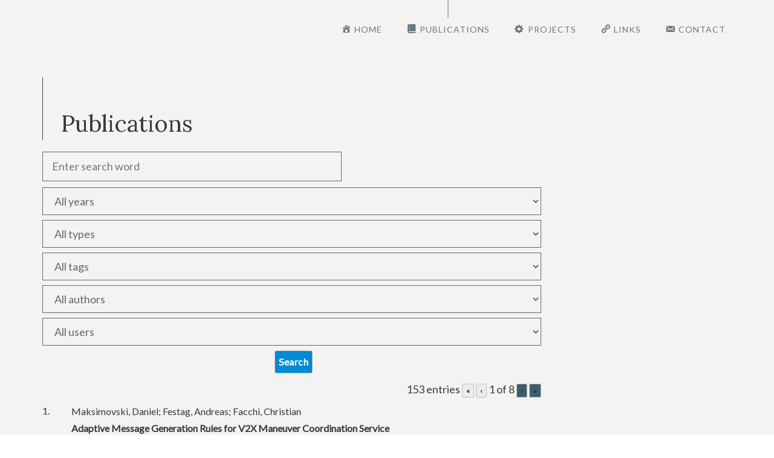

--- FILE ---
content_type: text/html; charset=UTF-8
request_url: https://festag-net.de/publications
body_size: 41574
content:
<!DOCTYPE html>
<html lang="en-US">
<head>
	<meta charset="UTF-8">
	<title>Publications &#8211; festag-net.de</title>
<meta name='robots' content='max-image-preview:large' />
<meta name="viewport" content="width=device-width, initial-scale=1"><link rel='dns-prefetch' href='//use.fontawesome.com' />
<link href='https://fonts.gstatic.com' crossorigin rel='preconnect' />
<link href='https://fonts.googleapis.com' crossorigin rel='preconnect' />
<link rel="alternate" type="application/rss+xml" title="festag-net.de &raquo; Feed" href="https://festag-net.de/feed" />
<link rel="alternate" type="application/rss+xml" title="festag-net.de &raquo; Comments Feed" href="https://festag-net.de/comments/feed" />
<link rel="alternate" title="oEmbed (JSON)" type="application/json+oembed" href="https://festag-net.de/wp-json/oembed/1.0/embed?url=https%3A%2F%2Ffestag-net.de%2Fpublications" />
<link rel="alternate" title="oEmbed (XML)" type="text/xml+oembed" href="https://festag-net.de/wp-json/oembed/1.0/embed?url=https%3A%2F%2Ffestag-net.de%2Fpublications&#038;format=xml" />
<style id='wp-img-auto-sizes-contain-inline-css'>
img:is([sizes=auto i],[sizes^="auto," i]){contain-intrinsic-size:3000px 1500px}
/*# sourceURL=wp-img-auto-sizes-contain-inline-css */
</style>
<link rel='stylesheet' id='dashicons-css' href='https://festag-net.de/wp-includes/css/dashicons.min.css?ver=6.9' media='all' />
<link rel='stylesheet' id='menu-icons-extra-css' href='https://festag-net.de/wp-content/plugins/menu-icons/css/extra.min.css?ver=0.13.20' media='all' />
<style id='wp-emoji-styles-inline-css'>

	img.wp-smiley, img.emoji {
		display: inline !important;
		border: none !important;
		box-shadow: none !important;
		height: 1em !important;
		width: 1em !important;
		margin: 0 0.07em !important;
		vertical-align: -0.1em !important;
		background: none !important;
		padding: 0 !important;
	}
/*# sourceURL=wp-emoji-styles-inline-css */
</style>
<link rel='stylesheet' id='wp-block-library-css' href='https://festag-net.de/wp-includes/css/dist/block-library/style.min.css?ver=6.9' media='all' />
<style id='wp-block-columns-inline-css'>
.wp-block-columns{box-sizing:border-box;display:flex;flex-wrap:wrap!important}@media (min-width:782px){.wp-block-columns{flex-wrap:nowrap!important}}.wp-block-columns{align-items:normal!important}.wp-block-columns.are-vertically-aligned-top{align-items:flex-start}.wp-block-columns.are-vertically-aligned-center{align-items:center}.wp-block-columns.are-vertically-aligned-bottom{align-items:flex-end}@media (max-width:781px){.wp-block-columns:not(.is-not-stacked-on-mobile)>.wp-block-column{flex-basis:100%!important}}@media (min-width:782px){.wp-block-columns:not(.is-not-stacked-on-mobile)>.wp-block-column{flex-basis:0;flex-grow:1}.wp-block-columns:not(.is-not-stacked-on-mobile)>.wp-block-column[style*=flex-basis]{flex-grow:0}}.wp-block-columns.is-not-stacked-on-mobile{flex-wrap:nowrap!important}.wp-block-columns.is-not-stacked-on-mobile>.wp-block-column{flex-basis:0;flex-grow:1}.wp-block-columns.is-not-stacked-on-mobile>.wp-block-column[style*=flex-basis]{flex-grow:0}:where(.wp-block-columns){margin-bottom:1.75em}:where(.wp-block-columns.has-background){padding:1.25em 2.375em}.wp-block-column{flex-grow:1;min-width:0;overflow-wrap:break-word;word-break:break-word}.wp-block-column.is-vertically-aligned-top{align-self:flex-start}.wp-block-column.is-vertically-aligned-center{align-self:center}.wp-block-column.is-vertically-aligned-bottom{align-self:flex-end}.wp-block-column.is-vertically-aligned-stretch{align-self:stretch}.wp-block-column.is-vertically-aligned-bottom,.wp-block-column.is-vertically-aligned-center,.wp-block-column.is-vertically-aligned-top{width:100%}
/*# sourceURL=https://festag-net.de/wp-includes/blocks/columns/style.min.css */
</style>
<style id='wp-block-paragraph-inline-css'>
.is-small-text{font-size:.875em}.is-regular-text{font-size:1em}.is-large-text{font-size:2.25em}.is-larger-text{font-size:3em}.has-drop-cap:not(:focus):first-letter{float:left;font-size:8.4em;font-style:normal;font-weight:100;line-height:.68;margin:.05em .1em 0 0;text-transform:uppercase}body.rtl .has-drop-cap:not(:focus):first-letter{float:none;margin-left:.1em}p.has-drop-cap.has-background{overflow:hidden}:root :where(p.has-background){padding:1.25em 2.375em}:where(p.has-text-color:not(.has-link-color)) a{color:inherit}p.has-text-align-left[style*="writing-mode:vertical-lr"],p.has-text-align-right[style*="writing-mode:vertical-rl"]{rotate:180deg}
/*# sourceURL=https://festag-net.de/wp-includes/blocks/paragraph/style.min.css */
</style>
<style id='global-styles-inline-css'>
:root{--wp--preset--aspect-ratio--square: 1;--wp--preset--aspect-ratio--4-3: 4/3;--wp--preset--aspect-ratio--3-4: 3/4;--wp--preset--aspect-ratio--3-2: 3/2;--wp--preset--aspect-ratio--2-3: 2/3;--wp--preset--aspect-ratio--16-9: 16/9;--wp--preset--aspect-ratio--9-16: 9/16;--wp--preset--color--black: #000000;--wp--preset--color--cyan-bluish-gray: #abb8c3;--wp--preset--color--white: #ffffff;--wp--preset--color--pale-pink: #f78da7;--wp--preset--color--vivid-red: #cf2e2e;--wp--preset--color--luminous-vivid-orange: #ff6900;--wp--preset--color--luminous-vivid-amber: #fcb900;--wp--preset--color--light-green-cyan: #7bdcb5;--wp--preset--color--vivid-green-cyan: #00d084;--wp--preset--color--pale-cyan-blue: #8ed1fc;--wp--preset--color--vivid-cyan-blue: #0693e3;--wp--preset--color--vivid-purple: #9b51e0;--wp--preset--color--contrast: var(--contrast);--wp--preset--color--contrast-2: var(--contrast-2);--wp--preset--color--contrast-3: var(--contrast-3);--wp--preset--color--base: var(--base);--wp--preset--color--base-2: var(--base-2);--wp--preset--color--base-3: var(--base-3);--wp--preset--color--accent: var(--accent);--wp--preset--color--accent-2: var(--accent-2);--wp--preset--gradient--vivid-cyan-blue-to-vivid-purple: linear-gradient(135deg,rgb(6,147,227) 0%,rgb(155,81,224) 100%);--wp--preset--gradient--light-green-cyan-to-vivid-green-cyan: linear-gradient(135deg,rgb(122,220,180) 0%,rgb(0,208,130) 100%);--wp--preset--gradient--luminous-vivid-amber-to-luminous-vivid-orange: linear-gradient(135deg,rgb(252,185,0) 0%,rgb(255,105,0) 100%);--wp--preset--gradient--luminous-vivid-orange-to-vivid-red: linear-gradient(135deg,rgb(255,105,0) 0%,rgb(207,46,46) 100%);--wp--preset--gradient--very-light-gray-to-cyan-bluish-gray: linear-gradient(135deg,rgb(238,238,238) 0%,rgb(169,184,195) 100%);--wp--preset--gradient--cool-to-warm-spectrum: linear-gradient(135deg,rgb(74,234,220) 0%,rgb(151,120,209) 20%,rgb(207,42,186) 40%,rgb(238,44,130) 60%,rgb(251,105,98) 80%,rgb(254,248,76) 100%);--wp--preset--gradient--blush-light-purple: linear-gradient(135deg,rgb(255,206,236) 0%,rgb(152,150,240) 100%);--wp--preset--gradient--blush-bordeaux: linear-gradient(135deg,rgb(254,205,165) 0%,rgb(254,45,45) 50%,rgb(107,0,62) 100%);--wp--preset--gradient--luminous-dusk: linear-gradient(135deg,rgb(255,203,112) 0%,rgb(199,81,192) 50%,rgb(65,88,208) 100%);--wp--preset--gradient--pale-ocean: linear-gradient(135deg,rgb(255,245,203) 0%,rgb(182,227,212) 50%,rgb(51,167,181) 100%);--wp--preset--gradient--electric-grass: linear-gradient(135deg,rgb(202,248,128) 0%,rgb(113,206,126) 100%);--wp--preset--gradient--midnight: linear-gradient(135deg,rgb(2,3,129) 0%,rgb(40,116,252) 100%);--wp--preset--font-size--small: 13px;--wp--preset--font-size--medium: 20px;--wp--preset--font-size--large: 36px;--wp--preset--font-size--x-large: 42px;--wp--preset--spacing--20: 0.44rem;--wp--preset--spacing--30: 0.67rem;--wp--preset--spacing--40: 1rem;--wp--preset--spacing--50: 1.5rem;--wp--preset--spacing--60: 2.25rem;--wp--preset--spacing--70: 3.38rem;--wp--preset--spacing--80: 5.06rem;--wp--preset--shadow--natural: 6px 6px 9px rgba(0, 0, 0, 0.2);--wp--preset--shadow--deep: 12px 12px 50px rgba(0, 0, 0, 0.4);--wp--preset--shadow--sharp: 6px 6px 0px rgba(0, 0, 0, 0.2);--wp--preset--shadow--outlined: 6px 6px 0px -3px rgb(255, 255, 255), 6px 6px rgb(0, 0, 0);--wp--preset--shadow--crisp: 6px 6px 0px rgb(0, 0, 0);}:where(.is-layout-flex){gap: 0.5em;}:where(.is-layout-grid){gap: 0.5em;}body .is-layout-flex{display: flex;}.is-layout-flex{flex-wrap: wrap;align-items: center;}.is-layout-flex > :is(*, div){margin: 0;}body .is-layout-grid{display: grid;}.is-layout-grid > :is(*, div){margin: 0;}:where(.wp-block-columns.is-layout-flex){gap: 2em;}:where(.wp-block-columns.is-layout-grid){gap: 2em;}:where(.wp-block-post-template.is-layout-flex){gap: 1.25em;}:where(.wp-block-post-template.is-layout-grid){gap: 1.25em;}.has-black-color{color: var(--wp--preset--color--black) !important;}.has-cyan-bluish-gray-color{color: var(--wp--preset--color--cyan-bluish-gray) !important;}.has-white-color{color: var(--wp--preset--color--white) !important;}.has-pale-pink-color{color: var(--wp--preset--color--pale-pink) !important;}.has-vivid-red-color{color: var(--wp--preset--color--vivid-red) !important;}.has-luminous-vivid-orange-color{color: var(--wp--preset--color--luminous-vivid-orange) !important;}.has-luminous-vivid-amber-color{color: var(--wp--preset--color--luminous-vivid-amber) !important;}.has-light-green-cyan-color{color: var(--wp--preset--color--light-green-cyan) !important;}.has-vivid-green-cyan-color{color: var(--wp--preset--color--vivid-green-cyan) !important;}.has-pale-cyan-blue-color{color: var(--wp--preset--color--pale-cyan-blue) !important;}.has-vivid-cyan-blue-color{color: var(--wp--preset--color--vivid-cyan-blue) !important;}.has-vivid-purple-color{color: var(--wp--preset--color--vivid-purple) !important;}.has-black-background-color{background-color: var(--wp--preset--color--black) !important;}.has-cyan-bluish-gray-background-color{background-color: var(--wp--preset--color--cyan-bluish-gray) !important;}.has-white-background-color{background-color: var(--wp--preset--color--white) !important;}.has-pale-pink-background-color{background-color: var(--wp--preset--color--pale-pink) !important;}.has-vivid-red-background-color{background-color: var(--wp--preset--color--vivid-red) !important;}.has-luminous-vivid-orange-background-color{background-color: var(--wp--preset--color--luminous-vivid-orange) !important;}.has-luminous-vivid-amber-background-color{background-color: var(--wp--preset--color--luminous-vivid-amber) !important;}.has-light-green-cyan-background-color{background-color: var(--wp--preset--color--light-green-cyan) !important;}.has-vivid-green-cyan-background-color{background-color: var(--wp--preset--color--vivid-green-cyan) !important;}.has-pale-cyan-blue-background-color{background-color: var(--wp--preset--color--pale-cyan-blue) !important;}.has-vivid-cyan-blue-background-color{background-color: var(--wp--preset--color--vivid-cyan-blue) !important;}.has-vivid-purple-background-color{background-color: var(--wp--preset--color--vivid-purple) !important;}.has-black-border-color{border-color: var(--wp--preset--color--black) !important;}.has-cyan-bluish-gray-border-color{border-color: var(--wp--preset--color--cyan-bluish-gray) !important;}.has-white-border-color{border-color: var(--wp--preset--color--white) !important;}.has-pale-pink-border-color{border-color: var(--wp--preset--color--pale-pink) !important;}.has-vivid-red-border-color{border-color: var(--wp--preset--color--vivid-red) !important;}.has-luminous-vivid-orange-border-color{border-color: var(--wp--preset--color--luminous-vivid-orange) !important;}.has-luminous-vivid-amber-border-color{border-color: var(--wp--preset--color--luminous-vivid-amber) !important;}.has-light-green-cyan-border-color{border-color: var(--wp--preset--color--light-green-cyan) !important;}.has-vivid-green-cyan-border-color{border-color: var(--wp--preset--color--vivid-green-cyan) !important;}.has-pale-cyan-blue-border-color{border-color: var(--wp--preset--color--pale-cyan-blue) !important;}.has-vivid-cyan-blue-border-color{border-color: var(--wp--preset--color--vivid-cyan-blue) !important;}.has-vivid-purple-border-color{border-color: var(--wp--preset--color--vivid-purple) !important;}.has-vivid-cyan-blue-to-vivid-purple-gradient-background{background: var(--wp--preset--gradient--vivid-cyan-blue-to-vivid-purple) !important;}.has-light-green-cyan-to-vivid-green-cyan-gradient-background{background: var(--wp--preset--gradient--light-green-cyan-to-vivid-green-cyan) !important;}.has-luminous-vivid-amber-to-luminous-vivid-orange-gradient-background{background: var(--wp--preset--gradient--luminous-vivid-amber-to-luminous-vivid-orange) !important;}.has-luminous-vivid-orange-to-vivid-red-gradient-background{background: var(--wp--preset--gradient--luminous-vivid-orange-to-vivid-red) !important;}.has-very-light-gray-to-cyan-bluish-gray-gradient-background{background: var(--wp--preset--gradient--very-light-gray-to-cyan-bluish-gray) !important;}.has-cool-to-warm-spectrum-gradient-background{background: var(--wp--preset--gradient--cool-to-warm-spectrum) !important;}.has-blush-light-purple-gradient-background{background: var(--wp--preset--gradient--blush-light-purple) !important;}.has-blush-bordeaux-gradient-background{background: var(--wp--preset--gradient--blush-bordeaux) !important;}.has-luminous-dusk-gradient-background{background: var(--wp--preset--gradient--luminous-dusk) !important;}.has-pale-ocean-gradient-background{background: var(--wp--preset--gradient--pale-ocean) !important;}.has-electric-grass-gradient-background{background: var(--wp--preset--gradient--electric-grass) !important;}.has-midnight-gradient-background{background: var(--wp--preset--gradient--midnight) !important;}.has-small-font-size{font-size: var(--wp--preset--font-size--small) !important;}.has-medium-font-size{font-size: var(--wp--preset--font-size--medium) !important;}.has-large-font-size{font-size: var(--wp--preset--font-size--large) !important;}.has-x-large-font-size{font-size: var(--wp--preset--font-size--x-large) !important;}
:where(.wp-block-columns.is-layout-flex){gap: 2em;}:where(.wp-block-columns.is-layout-grid){gap: 2em;}
/*# sourceURL=global-styles-inline-css */
</style>
<style id='core-block-supports-inline-css'>
.wp-container-core-columns-is-layout-9d6595d7{flex-wrap:nowrap;}
/*# sourceURL=core-block-supports-inline-css */
</style>

<style id='classic-theme-styles-inline-css'>
/*! This file is auto-generated */
.wp-block-button__link{color:#fff;background-color:#32373c;border-radius:9999px;box-shadow:none;text-decoration:none;padding:calc(.667em + 2px) calc(1.333em + 2px);font-size:1.125em}.wp-block-file__button{background:#32373c;color:#fff;text-decoration:none}
/*# sourceURL=/wp-includes/css/classic-themes.min.css */
</style>
<style id='font-awesome-svg-styles-default-inline-css'>
.svg-inline--fa {
  display: inline-block;
  height: 1em;
  overflow: visible;
  vertical-align: -.125em;
}
/*# sourceURL=font-awesome-svg-styles-default-inline-css */
</style>
<link rel='stylesheet' id='font-awesome-svg-styles-css' href='https://festag-net.de/wp-content/uploads/font-awesome/v5.15.4/css/svg-with-js.css' media='all' />
<style id='font-awesome-svg-styles-inline-css'>
   .wp-block-font-awesome-icon svg::before,
   .wp-rich-text-font-awesome-icon svg::before {content: unset;}
/*# sourceURL=font-awesome-svg-styles-inline-css */
</style>
<link rel='stylesheet' id='generate-style-css' href='https://festag-net.de/wp-content/themes/generatepress/assets/css/main.min.css?ver=3.6.1' media='all' />
<style id='generate-style-inline-css'>
body{background-color:var(--base-3);color:var(--contrast);}.wp-block-group__inner-container{max-width:1200px;margin-left:auto;margin-right:auto;}.site-header .header-image{width:32px;}.generate-back-to-top{font-size:20px;border-radius:3px;position:fixed;bottom:30px;right:30px;line-height:40px;width:40px;text-align:center;z-index:10;transition:opacity 300ms ease-in-out;opacity:0.1;transform:translateY(1000px);}.generate-back-to-top__show{opacity:1;transform:translateY(0);}:root{--contrast:#353a3d;--contrast-2:#666666;--contrast-3:#3a606e;--base:#f5f3f2;--base-2:#f7f8f9;--base-3:#ffffff;--accent:#db7965;--accent-2:#667780;}:root .has-contrast-color{color:var(--contrast);}:root .has-contrast-background-color{background-color:var(--contrast);}:root .has-contrast-2-color{color:var(--contrast-2);}:root .has-contrast-2-background-color{background-color:var(--contrast-2);}:root .has-contrast-3-color{color:var(--contrast-3);}:root .has-contrast-3-background-color{background-color:var(--contrast-3);}:root .has-base-color{color:var(--base);}:root .has-base-background-color{background-color:var(--base);}:root .has-base-2-color{color:var(--base-2);}:root .has-base-2-background-color{background-color:var(--base-2);}:root .has-base-3-color{color:var(--base-3);}:root .has-base-3-background-color{background-color:var(--base-3);}:root .has-accent-color{color:var(--accent);}:root .has-accent-background-color{background-color:var(--accent);}:root .has-accent-2-color{color:var(--accent-2);}:root .has-accent-2-background-color{background-color:var(--accent-2);}body, button, input, select, textarea{font-family:Lato, sans-serif;font-size:18px;}body{line-height:1.7;}.main-title{font-weight:normal;font-size:20px;}.site-description{font-size:16px;}.main-navigation a, .main-navigation .menu-toggle, .main-navigation .menu-bar-items{text-transform:uppercase;font-size:14px;}.widget-title{font-size:18px;}button:not(.menu-toggle),html input[type="button"],input[type="reset"],input[type="submit"],.button,.wp-block-button .wp-block-button__link{font-size:18px;}.site-info{font-size:14px;}h1{font-size:38px;line-height:1.4;}h2{font-size:28px;line-height:1.4;}h3{font-size:22px;line-height:1.4;}h4{font-size:20px;line-height:1.4;}h5{font-size:20px;line-height:1;}h1, h2, h3, h4, h5, h6{font-family:Lora, serif;}.top-bar{background-color:#636363;color:#ffffff;}.top-bar a{color:#ffffff;}.top-bar a:hover{color:#303030;}.site-header{background-color:var(--base);color:var(--base-3);}.site-header a{color:var(--base-3);}.site-header a:hover{color:var(--base-3);}.main-title a,.main-title a:hover{color:var(--contrast);}.site-description{color:var(--contrast);}.mobile-menu-control-wrapper .menu-toggle,.mobile-menu-control-wrapper .menu-toggle:hover,.mobile-menu-control-wrapper .menu-toggle:focus,.has-inline-mobile-toggle #site-navigation.toggled{background-color:rgba(0, 0, 0, 0.02);}.main-navigation,.main-navigation ul ul{background-color:var(--base);}.main-navigation .main-nav ul li a, .main-navigation .menu-toggle, .main-navigation .menu-bar-items{color:var(--accent-2);}.main-navigation .main-nav ul li:not([class*="current-menu-"]):hover > a, .main-navigation .main-nav ul li:not([class*="current-menu-"]):focus > a, .main-navigation .main-nav ul li.sfHover:not([class*="current-menu-"]) > a, .main-navigation .menu-bar-item:hover > a, .main-navigation .menu-bar-item.sfHover > a{color:var(--accent-2);background-color:var(--base);}button.menu-toggle:hover,button.menu-toggle:focus{color:var(--accent-2);}.main-navigation .main-nav ul li[class*="current-menu-"] > a{color:var(--accent-2);background-color:var(--base);}.navigation-search input[type="search"],.navigation-search input[type="search"]:active, .navigation-search input[type="search"]:focus, .main-navigation .main-nav ul li.search-item.active > a, .main-navigation .menu-bar-items .search-item.active > a{color:var(--accent-2);background-color:var(--base);}.separate-containers .inside-article, .separate-containers .comments-area, .separate-containers .page-header, .one-container .container, .separate-containers .paging-navigation, .inside-page-header{color:var(--contrast);background-color:var(--base-3);}.inside-article a,.paging-navigation a,.comments-area a,.page-header a{color:var(--contrast-3);}.inside-article a:hover,.paging-navigation a:hover,.comments-area a:hover,.page-header a:hover{color:var(--contrast);}.entry-header h1,.page-header h1{color:var(--contrast);}.entry-title a{color:var(--contrast);}.entry-title a:hover{color:var(--contrast-3);}.entry-meta{color:var(--contrast-2);}.entry-meta a{color:var(--contrast-2);}.entry-meta a:hover{color:var(--contrast-2);}h1{color:var(--contrast);}h2{color:var(--contrast-3);}h3{color:var(--contrast-3);}h4{color:var(--contrast-3);}h5{color:var(--contrast-3);}.sidebar .widget{color:var(--contrast);background-color:rgba(245,243,242,0.5);}.sidebar .widget a{color:var(--contrast-3);}.sidebar .widget a:hover{color:var(--contrast);}.sidebar .widget .widget-title{color:var(--contrast);}.site-info{color:var(--contrast);background-color:var(--base-3);}.site-info a{color:var(--contrast);}.site-info a:hover{color:var(--contrast-3);}.footer-bar .widget_nav_menu .current-menu-item a{color:var(--contrast-3);}input[type="text"],input[type="email"],input[type="url"],input[type="password"],input[type="search"],input[type="tel"],input[type="number"],textarea,select{color:var(--contrast-2);background-color:var(--base);}input[type="text"]:focus,input[type="email"]:focus,input[type="url"]:focus,input[type="password"]:focus,input[type="search"]:focus,input[type="tel"]:focus,input[type="number"]:focus,textarea:focus,select:focus{color:var(--contrast);background-color:var(--base);}button,html input[type="button"],input[type="reset"],input[type="submit"],a.button,a.wp-block-button__link:not(.has-background){color:var(--base-3);background-color:var(--contrast-3);}button:hover,html input[type="button"]:hover,input[type="reset"]:hover,input[type="submit"]:hover,a.button:hover,button:focus,html input[type="button"]:focus,input[type="reset"]:focus,input[type="submit"]:focus,a.button:focus,a.wp-block-button__link:not(.has-background):active,a.wp-block-button__link:not(.has-background):focus,a.wp-block-button__link:not(.has-background):hover{color:var(--base-3);background-color:var(--accent-2);}a.generate-back-to-top{background-color:var(--contrast-3);color:var(--base-3);}a.generate-back-to-top:hover,a.generate-back-to-top:focus{background-color:var(--accent-2);color:var(--base-3);}:root{--gp-search-modal-bg-color:var(--base-3);--gp-search-modal-text-color:var(--contrast);--gp-search-modal-overlay-bg-color:rgba(0,0,0,0.2);}@media (max-width: 1023px){.main-navigation .menu-bar-item:hover > a, .main-navigation .menu-bar-item.sfHover > a{background:none;color:var(--accent-2);}}.inside-top-bar{padding:10px;}.inside-header{padding:30px 20px 30px 20px;}.nav-below-header .main-navigation .inside-navigation.grid-container, .nav-above-header .main-navigation .inside-navigation.grid-container{padding:0px;}.separate-containers .inside-article, .separate-containers .comments-area, .separate-containers .page-header, .separate-containers .paging-navigation, .one-container .site-content, .inside-page-header{padding:80px 20px 80px 20px;}.site-main .wp-block-group__inner-container{padding:80px 20px 80px 20px;}.separate-containers .paging-navigation{padding-top:20px;padding-bottom:20px;}.entry-content .alignwide, body:not(.no-sidebar) .entry-content .alignfull{margin-left:-20px;width:calc(100% + 40px);max-width:calc(100% + 40px);}.one-container.right-sidebar .site-main,.one-container.both-right .site-main{margin-right:20px;}.one-container.left-sidebar .site-main,.one-container.both-left .site-main{margin-left:20px;}.one-container.both-sidebars .site-main{margin:0px 20px 0px 20px;}.one-container.archive .post:not(:last-child):not(.is-loop-template-item), .one-container.blog .post:not(:last-child):not(.is-loop-template-item){padding-bottom:80px;}.main-navigation .main-nav ul li a,.menu-toggle,.main-navigation .menu-bar-item > a{line-height:38px;}.main-navigation .main-nav ul ul li a{padding:18px 20px 18px 20px;}.main-navigation ul ul{width:190px;}.navigation-search input[type="search"]{height:38px;}.rtl .menu-item-has-children .dropdown-menu-toggle{padding-left:20px;}.menu-item-has-children ul .dropdown-menu-toggle{padding-top:18px;padding-bottom:18px;margin-top:-18px;}.rtl .main-navigation .main-nav ul li.menu-item-has-children > a{padding-right:20px;}.widget-area .widget{padding:30px;}.footer-widgets-container{padding:0px;}.inside-site-info{padding:20px;}@media (max-width:768px){.separate-containers .inside-article, .separate-containers .comments-area, .separate-containers .page-header, .separate-containers .paging-navigation, .one-container .site-content, .inside-page-header{padding:100px 20px 100px 20px;}.site-main .wp-block-group__inner-container{padding:100px 20px 100px 20px;}.inside-header{padding-top:0px;}.widget-area .widget{padding-top:20px;padding-right:20px;padding-bottom:20px;padding-left:20px;}.inside-site-info{padding-right:10px;padding-left:10px;}.entry-content .alignwide, body:not(.no-sidebar) .entry-content .alignfull{margin-left:-20px;width:calc(100% + 40px);max-width:calc(100% + 40px);}.one-container .site-main .paging-navigation{margin-bottom:20px;}}/* End cached CSS */.is-right-sidebar{width:30%;}.is-left-sidebar{width:25%;}.site-content .content-area{width:100%;}@media (max-width: 1023px){.main-navigation .menu-toggle,.sidebar-nav-mobile:not(#sticky-placeholder){display:block;}.main-navigation ul,.gen-sidebar-nav,.main-navigation:not(.slideout-navigation):not(.toggled) .main-nav > ul,.has-inline-mobile-toggle #site-navigation .inside-navigation > *:not(.navigation-search):not(.main-nav){display:none;}.nav-align-right .inside-navigation,.nav-align-center .inside-navigation{justify-content:space-between;}.has-inline-mobile-toggle .mobile-menu-control-wrapper{display:flex;flex-wrap:wrap;}.has-inline-mobile-toggle .inside-header{flex-direction:row;text-align:left;flex-wrap:wrap;}.has-inline-mobile-toggle .header-widget,.has-inline-mobile-toggle #site-navigation{flex-basis:100%;}.nav-float-left .has-inline-mobile-toggle #site-navigation{order:10;}}
.dynamic-author-image-rounded{border-radius:100%;}.dynamic-featured-image, .dynamic-author-image{vertical-align:middle;}.one-container.blog .dynamic-content-template:not(:last-child), .one-container.archive .dynamic-content-template:not(:last-child){padding-bottom:0px;}.dynamic-entry-excerpt > p:last-child{margin-bottom:0px;}
@media (max-width: 1023px){.main-navigation .main-nav ul li a,.main-navigation .menu-toggle,.main-navigation .mobile-bar-items a,.main-navigation .menu-bar-item > a{line-height:50px;}.main-navigation .site-logo.navigation-logo img, .mobile-header-navigation .site-logo.mobile-header-logo img, .navigation-search input[type="search"]{height:50px;}}.post-image:not(:first-child), .page-content:not(:first-child), .entry-content:not(:first-child), .entry-summary:not(:first-child), footer.entry-meta{margin-top:1em;}.post-image-above-header .inside-article div.featured-image, .post-image-above-header .inside-article div.post-image{margin-bottom:1em;}.main-navigation.slideout-navigation .main-nav > ul > li > a{line-height:60px;}
/*# sourceURL=generate-style-inline-css */
</style>
<link rel='stylesheet' id='generate-google-fonts-css' href='https://fonts.googleapis.com/css?family=Lato%3Aregular%7CLora%3Aregular&#038;display=auto&#038;ver=3.6.1' media='all' />
<link rel='stylesheet' id='font-awesome-official-css' href='https://use.fontawesome.com/releases/v5.15.4/css/all.css' media='all' integrity="sha384-DyZ88mC6Up2uqS4h/KRgHuoeGwBcD4Ng9SiP4dIRy0EXTlnuz47vAwmeGwVChigm" crossorigin="anonymous" />
<link rel='stylesheet' id='generateblocks-css' href='https://festag-net.de/wp-content/uploads/generateblocks/style-3539.css?ver=1767694097' media='all' />
<link rel='stylesheet' id='generate-offside-css' href='https://festag-net.de/wp-content/plugins/gp-premium/menu-plus/functions/css/offside.min.css?ver=2.1.1' media='all' />
<style id='generate-offside-inline-css'>
.slideout-navigation.main-navigation{background-color:var(--contrast-3);}.slideout-navigation.main-navigation .main-nav ul li a{color:var(--base-3);}.slideout-navigation.main-navigation .main-nav ul li:not([class*="current-menu-"]):hover > a, .slideout-navigation.main-navigation .main-nav ul li:not([class*="current-menu-"]):focus > a, .slideout-navigation.main-navigation .main-nav ul li.sfHover:not([class*="current-menu-"]) > a{color:var(--base);background-color:var(--contrast-3);}.slideout-navigation.main-navigation .main-nav ul li[class*="current-menu-"] > a{color:var(--base-3);background-color:var(--contrast-3);}.slideout-navigation, .slideout-navigation a{color:var(--base-3);}.slideout-navigation button.slideout-exit{color:var(--base-3);padding-left:20px;padding-right:20px;}.slide-opened nav.toggled .menu-toggle:before{display:none;}@media (max-width: 1023px){.menu-bar-item.slideout-toggle{display:none;}}
.slideout-navigation.main-navigation .main-nav ul li a{text-transform:uppercase;font-size:18px;}@media (max-width:768px){.slideout-navigation.main-navigation .main-nav ul li a{font-size:18px;}}
/*# sourceURL=generate-offside-inline-css */
</style>
<link rel='stylesheet' id='generate-navigation-branding-css' href='https://festag-net.de/wp-content/plugins/gp-premium/menu-plus/functions/css/navigation-branding-flex.min.css?ver=2.1.1' media='all' />
<style id='generate-navigation-branding-inline-css'>
@media (max-width: 1023px){.site-header, #site-navigation, #sticky-navigation{display:none !important;opacity:0.0;}#mobile-header{display:block !important;width:100% !important;}#mobile-header .main-nav > ul{display:none;}#mobile-header.toggled .main-nav > ul, #mobile-header .menu-toggle, #mobile-header .mobile-bar-items{display:block;}#mobile-header .main-nav{-ms-flex:0 0 100%;flex:0 0 100%;-webkit-box-ordinal-group:5;-ms-flex-order:4;order:4;}}.main-navigation.has-branding .inside-navigation.grid-container, .main-navigation.has-branding.grid-container .inside-navigation:not(.grid-container){padding:0px 20px 0px 20px;}.main-navigation.has-branding:not(.grid-container) .inside-navigation:not(.grid-container) .navigation-branding{margin-left:10px;}.navigation-branding img, .site-logo.mobile-header-logo img{height:38px;width:auto;}.navigation-branding .main-title{line-height:38px;}@media (max-width: 1023px){.main-navigation.has-branding.nav-align-center .menu-bar-items, .main-navigation.has-sticky-branding.navigation-stick.nav-align-center .menu-bar-items{margin-left:auto;}.navigation-branding{margin-right:auto;margin-left:10px;}.navigation-branding .main-title, .mobile-header-navigation .site-logo{margin-left:10px;}.main-navigation.has-branding .inside-navigation.grid-container{padding:0px;}.navigation-branding img, .site-logo.mobile-header-logo{height:50px;}.navigation-branding .main-title{line-height:50px;}}
/*# sourceURL=generate-navigation-branding-inline-css */
</style>
<link rel="https://api.w.org/" href="https://festag-net.de/wp-json/" /><link rel="alternate" title="JSON" type="application/json" href="https://festag-net.de/wp-json/wp/v2/pages/3539" /><link rel="EditURI" type="application/rsd+xml" title="RSD" href="https://festag-net.de/xmlrpc.php?rsd" />
<meta name="generator" content="WordPress 6.9" />
<link rel="canonical" href="https://festag-net.de/publications" />
<link rel='shortlink' href='https://festag-net.de/?p=3539' />

<!-- teachPress -->
<script src="https://festag-net.de/wp-content/plugins/teachpress/js/frontend.js?ver=9.0.12"></script>
<!-- END teachPress -->
		<!-- HappyForms global container -->
		<script type="text/javascript">HappyForms = {};</script>
		<!-- End of HappyForms global container -->
		<style>.recentcomments a{display:inline !important;padding:0 !important;margin:0 !important;}</style><link rel="stylesheet" href="https://cdn.jsdelivr.net/gh/jpswalsh/academicons@1/css/academicons.min.css">		<style id="wp-custom-css">
			/* GeneratePress Site CSS */ /* navigation letter spacing */

.main-navigation a, .slideout-navigation.main-navigation .main-nav ul li a {
  letter-spacing: 1px;
}

/* navigation line effects */

@media (min-width: 1024px) {
	.main-navigation .main-nav > ul > li > a:before {
    position: absolute;
    content: '';
    width: 1px;
    height: 0;
    background-color: var(--accent-2);
    left: 50%;
    top: -50px;
    -webkit-transform: translateX(-50%);
    -moz-transform: translateX(-50%);
    -ms-transform: translateX(-50%);
    -o-transform: translateX(-50%);
    transform: translateX(-50%);
    -webkit-transition: all .3s ease-out 0s;
    -moz-transition: all .3s ease-out 0s;
    -ms-transition: all .3s ease-out 0s;
    -o-transition: all .3s ease-out 0s;
    transition: all .3s ease-out 0s;
	}

	.main-navigation .main-nav > ul > li:hover > a:before {
    height: 50px;
	}

.main-navigation .main-nav > ul > li.current-menu-item > a:before {
    height: 50px;
    width: 1px;
	}
}

/* line above H1 on global header elements */

.headline-rule h1 {
    position: relative;
}
.headline-rule h1:before {
    content: '';
    position: absolute;
    display: block;
    height: 60px;
    border-left: 1px solid var(--contrast);
    left: 50%;
    transform: translateX(-50%);
    top: -66px;
}

/* mobile header spacing */

.mobile-header-navigation {
	padding: 10px;
	box-sizing: border-box;
}

/* image block styling */

figure.wp-block-image.image-style img {
  border-radius: 80px 4px;
  box-shadow: 0px 0px 20px rgba(0,0,0,0.1);
}

/* mailchimp form styling */

.mc4wp-form input[type="email"] {
	line-height: 34px;
	margin-bottom: 10px;
	width: 300px;
  border: none;
  border-radius: 2px;
  font-size: 15px;
	background:var(--base-2)
}

@media (max-width: 767px) {
	.mc4wp-form input[type="email"] {
		width: 100%;
		margin-bottom: 10px;
	}
}
	
.mc4wp-form input[type=submit] {
	line-height: 34px;
	font-size: 16px;
	letter-spacing: 1px;
	width: 150px;
  border: none;
  border-radius: 2px;
	-webkit-transition: all 500ms ease-in-out;
	transition: all 500ms ease-in-out;
}

@media (max-width: 767px) {
	.mc4wp-form input[type="submit"] {
		width: 100%;
	}
}
 /* End GeneratePress Site CSS */		</style>
		<link rel='stylesheet' id='teachpress_front-css' href='https://festag-net.de/wp-content/plugins/teachpress/styles/teachpress_front.css?ver=6.9' media='all' />
<link rel='stylesheet' id='academicons-css' href='https://festag-net.de/wp-content/plugins/teachpress/includes/academicons/css/academicons.min.css?ver=6.9' media='all' />
<link rel='stylesheet' id='font-awesome-css' href='https://festag-net.de/wp-content/plugins/teachpress/includes/fontawesome/css/all.min.css?ver=6.9' media='all' />
<link rel='stylesheet' id='tp_template_2021-css' href='https://festag-net.de/wp-content/plugins/teachpress/templates/tp_template_2021.css?ver=9.0.12' media='all' />
</head>

<body class="wp-singular page-template-default page page-id-3539 wp-embed-responsive wp-theme-generatepress post-image-aligned-center slideout-enabled slideout-mobile sticky-menu-fade mobile-header mobile-header-logo no-sidebar nav-float-right one-container header-aligned-left dropdown-hover full-width-content" itemtype="https://schema.org/WebPage" itemscope>
	<a class="screen-reader-text skip-link" href="#content" title="Skip to content">Skip to content</a>		<header class="site-header has-inline-mobile-toggle" id="masthead" aria-label="Site"  itemtype="https://schema.org/WPHeader" itemscope>
			<div class="inside-header grid-container">
					<nav class="main-navigation mobile-menu-control-wrapper" id="mobile-menu-control-wrapper" aria-label="Mobile Toggle">
				<button data-nav="site-navigation" class="menu-toggle" aria-controls="primary-menu" aria-expanded="false">
			<span class="gp-icon icon-menu-bars"><svg viewBox="0 0 512 512" aria-hidden="true" xmlns="http://www.w3.org/2000/svg" width="1em" height="1em"><path d="M0 96c0-13.255 10.745-24 24-24h464c13.255 0 24 10.745 24 24s-10.745 24-24 24H24c-13.255 0-24-10.745-24-24zm0 160c0-13.255 10.745-24 24-24h464c13.255 0 24 10.745 24 24s-10.745 24-24 24H24c-13.255 0-24-10.745-24-24zm0 160c0-13.255 10.745-24 24-24h464c13.255 0 24 10.745 24 24s-10.745 24-24 24H24c-13.255 0-24-10.745-24-24z" /></svg><svg viewBox="0 0 512 512" aria-hidden="true" xmlns="http://www.w3.org/2000/svg" width="1em" height="1em"><path d="M71.029 71.029c9.373-9.372 24.569-9.372 33.942 0L256 222.059l151.029-151.03c9.373-9.372 24.569-9.372 33.942 0 9.372 9.373 9.372 24.569 0 33.942L289.941 256l151.03 151.029c9.372 9.373 9.372 24.569 0 33.942-9.373 9.372-24.569 9.372-33.942 0L256 289.941l-151.029 151.03c-9.373 9.372-24.569 9.372-33.942 0-9.372-9.373-9.372-24.569 0-33.942L222.059 256 71.029 104.971c-9.372-9.373-9.372-24.569 0-33.942z" /></svg></span><span class="screen-reader-text">Menu</span>		</button>
	</nav>
			<nav class="main-navigation sub-menu-left" id="site-navigation" aria-label="Primary"  itemtype="https://schema.org/SiteNavigationElement" itemscope>
			<div class="inside-navigation grid-container">
								<button class="menu-toggle" aria-controls="primary-menu" aria-expanded="false">
					<span class="gp-icon icon-menu-bars"><svg viewBox="0 0 512 512" aria-hidden="true" xmlns="http://www.w3.org/2000/svg" width="1em" height="1em"><path d="M0 96c0-13.255 10.745-24 24-24h464c13.255 0 24 10.745 24 24s-10.745 24-24 24H24c-13.255 0-24-10.745-24-24zm0 160c0-13.255 10.745-24 24-24h464c13.255 0 24 10.745 24 24s-10.745 24-24 24H24c-13.255 0-24-10.745-24-24zm0 160c0-13.255 10.745-24 24-24h464c13.255 0 24 10.745 24 24s-10.745 24-24 24H24c-13.255 0-24-10.745-24-24z" /></svg><svg viewBox="0 0 512 512" aria-hidden="true" xmlns="http://www.w3.org/2000/svg" width="1em" height="1em"><path d="M71.029 71.029c9.373-9.372 24.569-9.372 33.942 0L256 222.059l151.029-151.03c9.373-9.372 24.569-9.372 33.942 0 9.372 9.373 9.372 24.569 0 33.942L289.941 256l151.03 151.029c9.372 9.373 9.372 24.569 0 33.942-9.373 9.372-24.569 9.372-33.942 0L256 289.941l-151.029 151.03c-9.373 9.372-24.569 9.372-33.942 0-9.372-9.373-9.372-24.569 0-33.942L222.059 256 71.029 104.971c-9.372-9.373-9.372-24.569 0-33.942z" /></svg></span><span class="screen-reader-text">Menu</span>				</button>
				<div id="primary-menu" class="main-nav"><ul id="menu-main-menu" class=" menu sf-menu"><li id="menu-item-3541" class="menu-item menu-item-type-post_type menu-item-object-page menu-item-home menu-item-3541"><a href="https://festag-net.de/"><i class="_mi _before dashicons dashicons-admin-home" aria-hidden="true"></i><span>Home</span></a></li>
<li id="menu-item-4817" class="menu-item menu-item-type-post_type menu-item-object-page current-menu-item page_item page-item-3539 current_page_item menu-item-4817"><a href="https://festag-net.de/publications" aria-current="page"><i class="_mi _before dashicons dashicons-book-alt" aria-hidden="true"></i><span>Publications</span></a></li>
<li id="menu-item-4840" class="menu-item menu-item-type-post_type menu-item-object-page menu-item-4840"><a href="https://festag-net.de/projects"><i class="_mi _before dashicons dashicons-admin-generic" aria-hidden="true"></i><span>Projects</span></a></li>
<li id="menu-item-4847" class="menu-item menu-item-type-post_type menu-item-object-page menu-item-4847"><a href="https://festag-net.de/links"><i class="_mi _before dashicons dashicons-format-links" aria-hidden="true"></i><span>Links</span></a></li>
<li id="menu-item-4845" class="menu-item menu-item-type-post_type menu-item-object-page menu-item-4845"><a href="https://festag-net.de/contact-2"><i class="_mi _before dashicons dashicons-email-alt" aria-hidden="true"></i><span>Contact</span></a></li>
</ul></div>			</div>
		</nav>
					</div>
		</header>
				<nav id="mobile-header" itemtype="https://schema.org/SiteNavigationElement" itemscope class="main-navigation mobile-header-navigation has-branding">
			<div class="inside-navigation grid-container grid-parent">
				<div class="site-logo mobile-header-logo">
						<a href="https://festag-net.de/" title="festag-net.de" rel="home">
							<img src="https://gpsites.co/coach/wp-content/uploads/sites/68/c-logo.svg" alt="festag-net.de" class="is-logo-image" width="" height="" />
						</a>
					</div>					<button class="menu-toggle" aria-controls="mobile-menu" aria-expanded="false">
						<span class="gp-icon icon-menu-bars"><svg viewBox="0 0 512 512" aria-hidden="true" xmlns="http://www.w3.org/2000/svg" width="1em" height="1em"><path d="M0 96c0-13.255 10.745-24 24-24h464c13.255 0 24 10.745 24 24s-10.745 24-24 24H24c-13.255 0-24-10.745-24-24zm0 160c0-13.255 10.745-24 24-24h464c13.255 0 24 10.745 24 24s-10.745 24-24 24H24c-13.255 0-24-10.745-24-24zm0 160c0-13.255 10.745-24 24-24h464c13.255 0 24 10.745 24 24s-10.745 24-24 24H24c-13.255 0-24-10.745-24-24z" /></svg><svg viewBox="0 0 512 512" aria-hidden="true" xmlns="http://www.w3.org/2000/svg" width="1em" height="1em"><path d="M71.029 71.029c9.373-9.372 24.569-9.372 33.942 0L256 222.059l151.029-151.03c9.373-9.372 24.569-9.372 33.942 0 9.372 9.373 9.372 24.569 0 33.942L289.941 256l151.03 151.029c9.372 9.373 9.372 24.569 0 33.942-9.373 9.372-24.569 9.372-33.942 0L256 289.941l-151.029 151.03c-9.373 9.372-24.569 9.372-33.942 0-9.372-9.373-9.372-24.569 0-33.942L222.059 256 71.029 104.971c-9.372-9.373-9.372-24.569 0-33.942z" /></svg></span><span class="screen-reader-text">Menu</span>					</button>
					<div id="mobile-menu" class="main-nav"><ul id="menu-main-menu-1" class=" menu sf-menu"><li class="menu-item menu-item-type-post_type menu-item-object-page menu-item-home menu-item-3541"><a href="https://festag-net.de/"><i class="_mi _before dashicons dashicons-admin-home" aria-hidden="true"></i><span>Home</span></a></li>
<li class="menu-item menu-item-type-post_type menu-item-object-page current-menu-item page_item page-item-3539 current_page_item menu-item-4817"><a href="https://festag-net.de/publications" aria-current="page"><i class="_mi _before dashicons dashicons-book-alt" aria-hidden="true"></i><span>Publications</span></a></li>
<li class="menu-item menu-item-type-post_type menu-item-object-page menu-item-4840"><a href="https://festag-net.de/projects"><i class="_mi _before dashicons dashicons-admin-generic" aria-hidden="true"></i><span>Projects</span></a></li>
<li class="menu-item menu-item-type-post_type menu-item-object-page menu-item-4847"><a href="https://festag-net.de/links"><i class="_mi _before dashicons dashicons-format-links" aria-hidden="true"></i><span>Links</span></a></li>
<li class="menu-item menu-item-type-post_type menu-item-object-page menu-item-4845"><a href="https://festag-net.de/contact-2"><i class="_mi _before dashicons dashicons-email-alt" aria-hidden="true"></i><span>Contact</span></a></li>
</ul></div>			</div><!-- .inside-navigation -->
		</nav><!-- #site-navigation -->
		
	<div class="site grid-container container hfeed" id="page">
				<div class="site-content" id="content">
			
	<div class="content-area" id="primary">
		<main class="site-main" id="main">
			
<article id="post-3539" class="post-3539 page type-page status-publish" itemtype="https://schema.org/CreativeWork" itemscope>
	<div class="inside-article">
		
		<div class="entry-content" itemprop="text">
			<div class="gb-container gb-container-67e8d169"><div class="gb-inside-container">
<div class="gb-grid-wrapper gb-grid-wrapper-2aacc19c">
<div class="gb-grid-column gb-grid-column-44abfbf4"><div class="gb-container gb-container-44abfbf4"><div class="gb-inside-container">

<h1 class="gb-headline gb-headline-9e8249e2 gb-headline-text">Publications</h1>



<div class="teachpress_pub_list"><form name="tppublistform" method="get"><a name="tppubs" id="tppubs"></a><div class="tp_search_input"><input name="tsr" id="tp_search_input_field" type="search" placeholder="Enter search word" value="" tabindex="1"/></div><div class="teachpress_filter"><select class="block" title="All years" name="yr" id="yr" tabindex="2">
                   <option value="">All years</option>
                   <option value="2026" >2026</option><option value="2025" >2025</option><option value="2024" >2024</option><option value="2023" >2023</option><option value="2022" >2022</option><option value="2021" >2021</option><option value="2020" >2020</option><option value="2019" >2019</option><option value="2018" >2018</option><option value="2017" >2017</option><option value="2016" >2016</option><option value="2015" >2015</option><option value="2014" >2014</option><option value="2013" >2013</option><option value="2012" >2012</option><option value="2011" >2011</option><option value="2010" >2010</option><option value="2009" >2009</option><option value="2008" >2008</option><option value="2007" >2007</option><option value="2006" >2006</option><option value="2005" >2005</option><option value="2004" >2004</option><option value="2003" >2003</option><option value="2002" >2002</option><option value="2001" >2001</option><option value="2000" >2000</option><option value="1999" >1999</option><option value="1998" >1998</option><option value="1997" >1997</option><option value="1996" >1996</option>
                </select><select class="block" title="All types" name="type" id="type" tabindex="3">
                   <option value="">All types</option>
                   <option value="article" >Journal Articles</option><option value="incollection" >Book Sections</option><option value="inproceedings" >Proceedings Articles</option><option value="misc" >Miscellaneous</option><option value="phdthesis" >PhD Theses</option><option value="techreport" >Technical Reports</option>
                </select><select class="block" title="All tags" name="tgid" id="tgid" tabindex="4">
                   <option value="">All tags</option>
                   <option value="29" >ad hoc networking</option><option value="15" >Cellular V2X</option><option value="18" >client selection</option><option value="33" >cognitive radio</option><option value="34" >communication</option><option value="2" >Cooperative ITS</option><option value="19" >cooperative perception</option><option value="31" >cooperative relaying</option><option value="23" >drones</option><option value="14" >federated learning</option><option value="8" >Gaussian Splatting</option><option value="28" >handover</option><option value="3" >Intelligent Transport Systems</option><option value="30" >intersection</option><option value="16" >machine learning</option><option value="5" >maneuver coordination</option><option value="17" >measurements</option><option value="22" >mobile communication</option><option value="25" >modeling</option><option value="13" >Multi-channel operation</option><option value="36" >multicast</option><option value="27" >optimization</option><option value="12" >perception</option><option value="26" >performance</option><option value="7" >review</option><option value="10" >safety</option><option value="35" >security</option><option value="6" >sensor data sharing</option><option value="24" >simulation</option><option value="32" >standardization</option><option value="11" >testfield</option><option value="1" >V2X communication</option><option value="4" >vehicle automation</option><option value="20" >vehicular communication</option><option value="9" >vulnerable road users</option><option value="21" >wireless communication</option>
                </select><select class="block" title="All authors" name="auth" id="auth" tabindex="5">
                   <option value="">All authors</option>
                   <option value="253" > Abeille, J.</option><option value="102" > Acatech,</option><option value="257" > Aguiar, R.</option><option value="264" > Aijaz, A.</option><option value="190" > Alcaraz, J. J.</option><option value="202" > Alesiani, F.</option><option value="298" > Alikhani, H.</option><option value="115" > Altomare, L.</option><option value="145" > Anwar, K.</option><option value="258" > Armknecht, F.</option><option value="231" > Arndt, M.</option><option value="289" > Assimakopoulos, T.</option><option value="204" > Baldessari, R.</option><option value="48" > Bauder, M.</option><option value="38" > Bazzi, A.</option><option value="221" > Bechler, M.</option><option value="118" > Belen-Martinez, A.</option><option value="42" > Berens, F.</option><option value="167" > Berg, V.</option><option value="34" > Bialdyga, M.</option><option value="7" > Bied, Manuel</option><option value="107" > Boban, M.</option><option value="172" > Boche, H.</option><option value="246" > Bochow, B.</option><option value="222" > Bohnert, T. M.</option><option value="140" > Bonnabel, S.</option><option value="297" > Brankovic, V.</option><option value="81" > Bringmann, O.</option><option value="293" > Bronzel, M.</option><option value="230" > Cadzow, S.</option><option value="18" > Caesar, H.</option><option value="17" > Cao, H.</option><option value="165" > Cassiau, N.</option><option value="250" > Catrinescu, C.</option><option value="53" > Chen, D. Z.</option><option value="46" > Chen, G.</option><option value="87" > Chen, K. C.</option><option value="283" > Chen, T.</option><option value="160" > Chen, Y.</option><option value="223" > Cosenza, S.</option><option value="193" > Costa-Pérez, X.</option><option value="123" > Danneberg, M.</option><option value="144" > Datta, R.</option><option value="23" > Delooz, Q.</option><option value="137" > Diemer, S.</option><option value="296" > Dölle, T.</option><option value="164" > Doré, J.</option><option value="265" > Dötzer, F.</option><option value="219" > Drigo, M.</option><option value="162" > Dryjanski, M.</option><option value="299" > Ebert, J. P.</option><option value="263" > Effelsberg, W.</option><option value="189" > Egea-Lopez, E.</option><option value="168" > Eged, B.</option><option value="262" > Eggert, L.</option><option value="249" > Eigner, R.</option><option value="184" > Eisert, P.</option><option value="84" > Elger, G.</option><option value="186" > Ellinger, F.</option><option value="228" > Evensen, K.</option><option value="25" > Facchi, C.</option><option value="3" > Facchi, Christian</option><option value="286" > Fan, C.</option><option value="19" > Festag, A.</option><option value="2" > Festag, Andreas</option><option value="239" > Festag,</option><option value="88" > Fettweis, G.</option><option value="215" > Fischer, F.</option><option value="290" > Fitzek, F.</option><option value="256" > Fonseca, E.</option><option value="135" > Fortelle, A. La</option><option value="274" > Franz, W.</option><option value="94" > Fritzsche, R.</option><option value="10" > Fröhlich, Antônio Augusto</option><option value="282" > Fu, X.</option><option value="242" > Fukukawa, A.</option><option value="271" > Füßler, H.</option><option value="146" > Galdo, G.</option><option value="73" > Garcia, L.</option><option value="192" > Garcia-Haro, J.</option><option value="68" > Garlichs, K.</option><option value="125" > Gaspar, I.</option><option value="92" > Gemsheim, S.</option><option value="224" > Gerlach, M.</option><option value="277" > Girao, J.</option><option value="254" > Goldacker, G.</option><option value="216" > Goleva, M.</option><option value="95" > González, A.</option><option value="138" > Grégoire, J.</option><option value="119" > Grieger, M.</option><option value="37" > Gross, M.</option><option value="147" > Gurgul, S.</option><option value="269" > H.Karl,</option><option value="178" > Häffner, W.</option><option value="69" > Hagau, A. -C.</option><option value="252" > Harsch, C.</option><option value="127" > Hartenstein, H.</option><option value="109" > He, X.</option><option value="75" > Hecht, M.</option><option value="47" > Hegde, A.</option><option value="226" > Hess, S.</option><option value="237" > Hessler, A.</option><option value="177" > Hirche, S.</option><option value="114" > Hobert, L.</option><option value="183" > Hofmann, F.</option><option value="85" > Hung, S. C.</option><option value="294" > Hunold, D.</option><option value="291" > Irmer, S.</option><option value="21" > Jagtap, A. Dinkar</option><option value="9" > Jagtap, Abhishek Dinkar</option><option value="51" > Jiang, W.</option><option value="98" > Jornod, G.</option><option value="170" > Jung, P.</option><option value="148" > Juntti, M.</option><option value="120" > Kaltenberger, F.</option><option value="284" > Karl, H.</option><option value="161" > Kasparick, M.</option><option value="211" > Kato, M.</option><option value="11" > Keen, Hannan Ejaz</option><option value="91" > Kenney, J.</option><option value="149" > Khalife, H.</option><option value="60" > Klingler, F.</option><option value="20" > Knoll, A.</option><option value="121" > Knopp, R.</option><option value="194" > Kolbe, H. -J.</option><option value="111" > Komulainen, P.</option><option value="295" > Konschak, T.</option><option value="117" > Kovac, A.</option><option value="181" > Kraemer, R.</option><option value="104" > Krause, J.</option><option value="166" > Kténas, D.</option><option value="49" > Kubjatko, T.</option><option value="89" > Kühlmorgen, S.</option><option value="251" > Kunisch, J.</option><option value="66" > Lakshminarasimhan, V.</option><option value="205" > Le, L.</option><option value="260" > Leiggener, A.</option><option value="105" > Leinmüller, T.</option><option value="14" > Liang, C.</option><option value="126" > Lin, P. -H.</option><option value="52" > Liu, D.</option><option value="97" > Llatser, I.</option><option value="32" > Lobo, S.</option><option value="240" > Long, L.</option><option value="90" > Lu, H.</option><option value="245" > Lübke, A.</option><option value="8" >de Lucena, Mateus Martinez</option><option value="203" > Lykkja, O. M.</option><option value="45" > Lyu, L.</option><option value="57" > Ma, J.</option><option value="208" > Mäder, A.</option><option value="24" > Maksimovski, D.</option><option value="1" > Maksimovski, Daniel</option><option value="33" > Maksimowski, D.</option><option value="99" > Mansolino, D.</option><option value="59" > Mariyaklla, C. L.</option><option value="141" > Marjovi, A.</option><option value="101" > Martinoli, A.</option><option value="106" > Maslekar, N.</option><option value="267" > Matos, A.</option><option value="124" > Matthé, M.</option><option value="278" > Melia, T.</option><option value="134" > Mendes, L.</option><option value="176" > Merz, P.</option><option value="179" > Meyer, M.</option><option value="133" > Michailow, N.</option><option value="128" > Mittag, J.</option><option value="273" > Möske, M.</option><option value="139" > Moutarde, F.</option><option value="143" > Navarro, A.</option><option value="100" > Navarro, I.</option><option value="243" > Noecker, G.</option><option value="36" > Otte, M.</option><option value="82" > Otto, T.</option><option value="217" > Papadimitratos, P.</option><option value="163" > Pietrzyk, S.</option><option value="136" > Qian, X.</option><option value="195" > Quittek, J.</option><option value="214" > Radusch, I.</option><option value="103" > Rehme, M.</option><option value="83" > Riebl, R.</option><option value="188" > Riedel, I.</option><option value="22" > Sadashivaiah, S. Tiptur</option><option value="209" > Sakata, M.</option><option value="206" > Salvador, P.</option><option value="268" > Santos, J.</option><option value="241" > Sarma, A.</option><option value="285" > Schäfer, G.</option><option value="266" > Schäfer, M.</option><option value="159" > Schaich, F.</option><option value="79" > Schiegg, F. A.</option><option value="300" > Schläger, M.</option><option value="93" > Schmarger, P.</option><option value="196" > Schmid, S.</option><option value="261" > Schmitz, R.</option><option value="248" > Schnaufer, S.</option><option value="150" > Schneider, C.</option><option value="185" > Scholl, R.</option><option value="175" > Schotten, H.</option><option value="55" > Schulz, M.</option><option value="50" > Schweiger, H. -G.</option><option value="225" > Seeberger, D.</option><option value="227" > Segarra, G.</option><option value="71" > Senel, N.</option><option value="39" > Sepulcre, M.</option><option value="142" > Sjöberg, K.</option><option value="13" > Song, R.</option><option value="43" > Spaanderman, P.</option><option value="77" > Stahl, R.</option><option value="212" > Stahlmann, R.</option><option value="180" > Steinbach, E.</option><option value="182" > Steinmetz, R.</option><option value="197" > Stiemerling, M.</option><option value="244" > Strassberger, M.</option><option value="198" > Swetina, J.</option><option value="151" > Szott, S.</option><option value="152" > Tafazolli, R.</option><option value="171" > tenBrink, S.</option><option value="108" > Tervo, V.</option><option value="153" > Thomä, R.</option><option value="218" > Tielert, T.</option><option value="213" > Tomatis, A.</option><option value="247" > Torrent-Moreno, M.</option><option value="272" > Transier, M.</option><option value="54" > Trinitis, C.</option><option value="210" > Tsukahara, T.</option><option value="72" > Udupa, S.</option><option value="76" > Ulfig, P.</option><option value="169" > Vago, P.</option><option value="191" > Vales-Alonso, J.</option><option value="199" > Veen, H.</option><option value="58" > Vinel, A.</option><option value="12" > Vinel, Alexey</option><option value="116" > Visintainer, F.</option><option value="122" > Vitiello, C.</option><option value="40" > Vogt, J.</option><option value="78" > Volk, G.</option><option value="80" > vonBernuth, A.</option><option value="275" > Wagner, C.</option><option value="4" > Wan, Lei</option><option value="255" > Wang, H.</option><option value="229" > Weber, T.</option><option value="292" > Weinmiller, J.</option><option value="187" > Weiß, E.</option><option value="74" > Wellens, R.</option><option value="238" > Westhoff, D.</option><option value="288" > Westhoff, L.</option><option value="200" > Wiecker, M.</option><option value="6" > Wiedholz, Andreas</option><option value="173" > Wiegand, T.</option><option value="41" > Wieker, H.</option><option value="157" > Wild, T.</option><option value="232" > Wiles, A.</option><option value="67" > Willecke, A.</option><option value="112" > Wolf, A.</option><option value="70" > Wolf, L.</option><option value="270" > Wolisz, A.</option><option value="154" > Wszolek, J.</option><option value="158" > Wunder, G.</option><option value="15" > Xia, Y.</option><option value="155" > Xiao, P.</option><option value="56" > Xu, R.</option><option value="35" > Yan, Z.</option><option value="156" > Yi, N.</option><option value="201" > Zahariev, N.</option><option value="259" > Zeng, K.</option><option value="96" > Zhang, D.</option><option value="207" > Zhang, W.</option><option value="86" > Zhang, X.</option><option value="5" > Zhao, Jianxin</option><option value="44" > Zhou, L.</option><option value="110" > Zhou, X.</option><option value="174" > Zielinski, E.</option><option value="16" > Zimmer, W.</option><option value="220" > Zorzi, M.</option>
                </select><select class="block" title="All users" name="usr" id="usr" tabindex="6">
                   <option value="">All users</option>
                   <option value="1" >rooftop55</option>
                </select><div class="teachpress_search_button"><input name="tps_button" class="tp_search_button" type="submit" tabindex="10" value="Search"/></div></div></form><div class="tablenav"><div class="tablenav-pages"><span class="displaying-num">153 entries</span> <a class="page-numbers button disabled">&laquo;</a> <a class="page-numbers button disabled">&lsaquo;</a> 1 of 8 <a href="https://festag-net.de/publications?limit=2&amp;tgid=&amp;yr=&amp;type=&amp;usr=&amp;auth=&amp;tsr=" title="next page" class="page-numbers button">&rsaquo;</a> <a href="https://festag-net.de/publications?limit=8&amp;tgid=&amp;yr=&amp;type=&amp;usr=&amp;auth=&amp;tsr=" title="last page" class="page-numbers button">&raquo;</a> </div></div><div class="teachpress_publication_list"><div class="tp_publication tp_publication_article"><div class="tp_pub_number">1.</div><div class="tp_pub_info"><p class="tp_pub_author"> Maksimovski, Daniel;  Festag, Andreas;  Facchi, Christian</p><p class="tp_pub_title">Adaptive Message Generation Rules for V2X Maneuver Coordination Service <span class="tp_pub_type tp_  article">Journal Article</span> </p><p class="tp_pub_additional"><span class="tp_pub_additional_in">In: </span><span class="tp_pub_additional_journal">IEEE Access, </span><span class="tp_pub_additional_year">2026</span>.</p><p class="tp_pub_menu"><span class="tp_abstract_link"><a id="tp_abstract_sh_1" class="tp_show" onclick="teachpress_pub_showhide('1','tp_abstract')" title="Show abstract" style="cursor:pointer;">Abstract</a></span> | <span class="tp_bibtex_link"><a id="tp_bibtex_sh_1" class="tp_show" onclick="teachpress_pub_showhide('1','tp_bibtex')" title="Show BibTeX entry" style="cursor:pointer;">BibTeX</a></span> | <span class="tp_pub_tags_label">Tags: </span><a rel="nofollow" href="https://festag-net.de/publications?tgid=2" title="Show all publications which have a relationship to this tag">Cooperative ITS</a>, <a rel="nofollow" href="https://festag-net.de/publications?tgid=3" title="Show all publications which have a relationship to this tag">Intelligent Transport Systems</a>, <a rel="nofollow" href="https://festag-net.de/publications?tgid=5" title="Show all publications which have a relationship to this tag">maneuver coordination</a>, <a rel="nofollow" href="https://festag-net.de/publications?tgid=1" title="Show all publications which have a relationship to this tag">V2X communication</a>, <a rel="nofollow" href="https://festag-net.de/publications?tgid=4" title="Show all publications which have a relationship to this tag">vehicle automation</a></p><div class="tp_bibtex" id="tp_bibtex_1" style="display:none;"><div class="tp_bibtex_entry"><pre>@article{Maksimovski:IEEE-Access:2026,<br />
title = {Adaptive Message Generation Rules for V2X Maneuver Coordination Service},<br />
author = {Daniel Maksimovski and Andreas Festag and Christian Facchi},<br />
year  = {2026},<br />
date = {2026-01-01},<br />
journal = {IEEE Access},<br />
abstract = {Maneuver coordination enables connected and automated vehicles (CAVs) to collaboratively plan, negotiate, and execute driving maneuvers, aiming to enhance safety, traffic flow, and energy efficiency. As part of the Vehicle-to-Everything (V2X) communication system, it operates as a dedicated service that relies on detailed, bidirectional interactions between vehicles, unlike traditional broadcast-based V2X services. While maneuver coordination is the focus of ongoing research and standardization, the rules that govern when and how vehicles generate Maneuver Coordination Messages (MCMs) within the Maneuver Coordination Service (MCS) are still not fully defined. These rules are essential for ensuring timely and reliable coordination. This paper proposes three adaptive MCM generation strategies based on the operation mode of the MCS, maneuver priority, and current channel load. The first approach defines MCM rules for intent sharing, maneuver negotiation, and execution phases, factoring in maneuver importance. The second adjusts the frequency of intent MCMs when a negotiation message is received from another vehicle. The third adapts frequency based on real-time channel load during intent sharing. For comparison, two baseline strategies are also evaluated. The proposed rules are tested for highway merging and lane change use cases in traffic scenarios with increasing vehicle density and high channel loads. A comprehensive evaluation is conducted using metrics related to the network, message generation frequency, congestion control, and maneuver coordination. The results demonstrate significantly enhanced channel efficiency and communication reliability across all metrics. For example, under the final approach, maneuver negotiation time is reduced by a factor of five in congested V2X environments.},<br />
keywords = {Cooperative ITS, Intelligent Transport Systems, maneuver coordination, V2X communication, vehicle automation},<br />
pubstate = {accepted},<br />
tppubtype = {article}<br />
}<br />
</pre></div><p class="tp_close_menu"><a class="tp_close" onclick="teachpress_pub_showhide('1','tp_bibtex')">Close</a></p></div><div class="tp_abstract" id="tp_abstract_1" style="display:none;"><div class="tp_abstract_entry">Maneuver coordination enables connected and automated vehicles (CAVs) to collaboratively plan, negotiate, and execute driving maneuvers, aiming to enhance safety, traffic flow, and energy efficiency. As part of the Vehicle-to-Everything (V2X) communication system, it operates as a dedicated service that relies on detailed, bidirectional interactions between vehicles, unlike traditional broadcast-based V2X services. While maneuver coordination is the focus of ongoing research and standardization, the rules that govern when and how vehicles generate Maneuver Coordination Messages (MCMs) within the Maneuver Coordination Service (MCS) are still not fully defined. These rules are essential for ensuring timely and reliable coordination. This paper proposes three adaptive MCM generation strategies based on the operation mode of the MCS, maneuver priority, and current channel load. The first approach defines MCM rules for intent sharing, maneuver negotiation, and execution phases, factoring in maneuver importance. The second adjusts the frequency of intent MCMs when a negotiation message is received from another vehicle. The third adapts frequency based on real-time channel load during intent sharing. For comparison, two baseline strategies are also evaluated. The proposed rules are tested for highway merging and lane change use cases in traffic scenarios with increasing vehicle density and high channel loads. A comprehensive evaluation is conducted using metrics related to the network, message generation frequency, congestion control, and maneuver coordination. The results demonstrate significantly enhanced channel efficiency and communication reliability across all metrics. For example, under the final approach, maneuver negotiation time is reduced by a factor of five in congested V2X environments.</div><p class="tp_close_menu"><a class="tp_close" onclick="teachpress_pub_showhide('1','tp_abstract')">Close</a></p></div></div></div><div class="tp_publication tp_publication_article"><div class="tp_pub_number">2.</div><div class="tp_pub_info"><p class="tp_pub_author"> Wan, Lei;  Zhao, Jianxin;  Wiedholz, Andreas;  Bied, Manuel; de Lucena, Mateus Martinez;  Jagtap, Abhishek Dinkar;  Festag, Andreas;  Fröhlich, Antônio Augusto;  Keen, Hannan Ejaz;  Vinel, Alexey</p><p class="tp_pub_title"><a class="tp_title_link" onclick="teachpress_pub_showhide('2','tp_links')" style="cursor:pointer;">A Systematic Literature Review on Vehicular Collaborative Perception - A Computer Vision Perspective</a> <span class="tp_pub_type tp_  article">Journal Article</span> </p><p class="tp_pub_additional"><span class="tp_pub_additional_in">In: </span><span class="tp_pub_additional_journal">IEEE Transactions on Intelligent Transportation Systems, </span><span class="tp_pub_additional_volume">vol. 27, </span><span class="tp_pub_additional_number">no. 1, </span><span class="tp_pub_additional_pages">pp. 81-118, </span><span class="tp_pub_additional_year">2025</span>.</p><p class="tp_pub_menu"><span class="tp_abstract_link"><a id="tp_abstract_sh_2" class="tp_show" onclick="teachpress_pub_showhide('2','tp_abstract')" title="Show abstract" style="cursor:pointer;">Abstract</a></span> | <span class="tp_resource_link"><a id="tp_links_sh_2" class="tp_show" onclick="teachpress_pub_showhide('2','tp_links')" title="Show links and resources" style="cursor:pointer;">Links</a></span> | <span class="tp_bibtex_link"><a id="tp_bibtex_sh_2" class="tp_show" onclick="teachpress_pub_showhide('2','tp_bibtex')" title="Show BibTeX entry" style="cursor:pointer;">BibTeX</a></span> | <span class="tp_pub_tags_label">Tags: </span><a rel="nofollow" href="https://festag-net.de/publications?tgid=2" title="Show all publications which have a relationship to this tag">Cooperative ITS</a>, <a rel="nofollow" href="https://festag-net.de/publications?tgid=3" title="Show all publications which have a relationship to this tag">Intelligent Transport Systems</a>, <a rel="nofollow" href="https://festag-net.de/publications?tgid=7" title="Show all publications which have a relationship to this tag">review</a>, <a rel="nofollow" href="https://festag-net.de/publications?tgid=6" title="Show all publications which have a relationship to this tag">sensor data sharing</a>, <a rel="nofollow" href="https://festag-net.de/publications?tgid=1" title="Show all publications which have a relationship to this tag">V2X communication</a></p><div class="tp_bibtex" id="tp_bibtex_2" style="display:none;"><div class="tp_bibtex_entry"><pre>@article{Wan:IEEE-TITS:2026,<br />
title = {A Systematic Literature Review on Vehicular Collaborative Perception - A Computer Vision Perspective},<br />
author = {Lei Wan and Jianxin Zhao and Andreas Wiedholz and Manuel Bied and Mateus Martinez de Lucena and Abhishek Dinkar Jagtap and Andreas Festag and Antônio Augusto Fröhlich and Hannan Ejaz Keen and Alexey Vinel},<br />
url = {https://ieeexplore.ieee.org/document/11272131},<br />
doi = {10.1109/TITS.2025.3631141},<br />
year  = {2025},<br />
date = {2025-12-04},<br />
urldate = {2025-12-04},<br />
journal = {IEEE Transactions on Intelligent Transportation Systems},<br />
volume = {27},<br />
number = {1},<br />
pages = {81-118},<br />
abstract = {The effectiveness of autonomous vehicles relies on reliable perception capabilities. Despite significant advancements in artificial intelligence and sensor fusion technologies, current single-vehicle perception systems continue to encounter limitations, notably visual occlusions and limited long-range detection capabilities. Collaborative Perception (CP), enabled by Vehicle-to-Vehicle (V2V) and Vehicle-to-Infrastructure (V2I) communication, has emerged as a promising solution to mitigate these issues and enhance the reliability of autonomous systems. Beyond advancements in communication, the computer vision community is increasingly focusing on improving vehicular perception through collaborative approaches. However, a systematic literature review that thoroughly examines existing work and reduces subjective bias is still lacking. Such a systematic approach helps identify research gaps, recognize common trends across studies, and inform future research directions. In response, this study follows the PRISMA 2020 guidelines and includes 106 peer-reviewed articles. These publications are analyzed based on modalities, collaboration schemes, and key perception tasks. Through a comparative analysis, this review illustrates how different methods address practical issues such as pose errors, temporal latency, communication constraints, domain shifts, heterogeneity, and adversarial attacks. Furthermore, it critically examines evaluation methodologies, highlighting a misalignment between current metrics and CP’s fundamental objectives. By delving into all relevant topics in-depth, this review offers valuable insights into challenges, opportunities, and risks, serving as a reference for advancing research in vehicular collaborative perception.},<br />
keywords = {Cooperative ITS, Intelligent Transport Systems, review, sensor data sharing, V2X communication},<br />
pubstate = {published},<br />
tppubtype = {article}<br />
}<br />
</pre></div><p class="tp_close_menu"><a class="tp_close" onclick="teachpress_pub_showhide('2','tp_bibtex')">Close</a></p></div><div class="tp_abstract" id="tp_abstract_2" style="display:none;"><div class="tp_abstract_entry">The effectiveness of autonomous vehicles relies on reliable perception capabilities. Despite significant advancements in artificial intelligence and sensor fusion technologies, current single-vehicle perception systems continue to encounter limitations, notably visual occlusions and limited long-range detection capabilities. Collaborative Perception (CP), enabled by Vehicle-to-Vehicle (V2V) and Vehicle-to-Infrastructure (V2I) communication, has emerged as a promising solution to mitigate these issues and enhance the reliability of autonomous systems. Beyond advancements in communication, the computer vision community is increasingly focusing on improving vehicular perception through collaborative approaches. However, a systematic literature review that thoroughly examines existing work and reduces subjective bias is still lacking. Such a systematic approach helps identify research gaps, recognize common trends across studies, and inform future research directions. In response, this study follows the PRISMA 2020 guidelines and includes 106 peer-reviewed articles. These publications are analyzed based on modalities, collaboration schemes, and key perception tasks. Through a comparative analysis, this review illustrates how different methods address practical issues such as pose errors, temporal latency, communication constraints, domain shifts, heterogeneity, and adversarial attacks. Furthermore, it critically examines evaluation methodologies, highlighting a misalignment between current metrics and CP’s fundamental objectives. By delving into all relevant topics in-depth, this review offers valuable insights into challenges, opportunities, and risks, serving as a reference for advancing research in vehicular collaborative perception.</div><p class="tp_close_menu"><a class="tp_close" onclick="teachpress_pub_showhide('2','tp_abstract')">Close</a></p></div><div class="tp_links" id="tp_links_2" style="display:none;"><div class="tp_links_entry"><ul class="tp_pub_list"><li><i class="fas fa-globe"></i><a class="tp_pub_list" href="https://ieeexplore.ieee.org/document/11272131" title="https://ieeexplore.ieee.org/document/11272131" target="_blank">https://ieeexplore.ieee.org/document/11272131</a></li><li><i class="ai ai-doi"></i><a class="tp_pub_list" href="https://dx.doi.org/10.1109/TITS.2025.3631141" title="Follow DOI:10.1109/TITS.2025.3631141" target="_blank">doi:10.1109/TITS.2025.3631141</a></li></ul></div><p class="tp_close_menu"><a class="tp_close" onclick="teachpress_pub_showhide('2','tp_links')">Close</a></p></div></div></div><div class="tp_publication tp_publication_inproceedings"><div class="tp_pub_number">3.</div><div class="tp_pub_info"><p class="tp_pub_author"> Song, R.;  Liang, C.;  Xia, Y.;  Zimmer, W.;  Cao, H.;  Caesar, H.;  Festag, A.;  Knoll, A.</p><p class="tp_pub_title"><a class="tp_title_link" onclick="teachpress_pub_showhide('3','tp_links')" style="cursor:pointer;">CoDa-4DGS: Dynamic Gaussian Splatting with Context and Deformation Awareness for Autonomous Driving</a> <span class="tp_pub_type tp_  inproceedings">Proceedings Article</span> </p><p class="tp_pub_additional"><span class="tp_pub_additional_in">In: </span><span class="tp_pub_additional_booktitle">2025 International Conference on Computer Vision (ICCV), </span><span class="tp_pub_additional_address">Honolulu, Hawaii, USA, </span><span class="tp_pub_additional_year">2025</span>.</p><p class="tp_pub_menu"><span class="tp_abstract_link"><a id="tp_abstract_sh_3" class="tp_show" onclick="teachpress_pub_showhide('3','tp_abstract')" title="Show abstract" style="cursor:pointer;">Abstract</a></span> | <span class="tp_resource_link"><a id="tp_links_sh_3" class="tp_show" onclick="teachpress_pub_showhide('3','tp_links')" title="Show links and resources" style="cursor:pointer;">Links</a></span> | <span class="tp_bibtex_link"><a id="tp_bibtex_sh_3" class="tp_show" onclick="teachpress_pub_showhide('3','tp_bibtex')" title="Show BibTeX entry" style="cursor:pointer;">BibTeX</a></span> | <span class="tp_pub_tags_label">Tags: </span><a rel="nofollow" href="https://festag-net.de/publications?tgid=8" title="Show all publications which have a relationship to this tag">Gaussian Splatting</a>, <a rel="nofollow" href="https://festag-net.de/publications?tgid=3" title="Show all publications which have a relationship to this tag">Intelligent Transport Systems</a></p><div class="tp_bibtex" id="tp_bibtex_3" style="display:none;"><div class="tp_bibtex_entry"><pre>@inproceedings{Song:ICCV:2025,<br />
title = {CoDa-4DGS: Dynamic Gaussian Splatting with Context and Deformation Awareness for Autonomous Driving},<br />
author = {R. Song and C. Liang and Y. Xia and W. Zimmer and H. Cao and H. Caesar and A. Festag and A. Knoll},<br />
url = {https://openaccess.thecvf.com/content/ICCV2025/papers/Song_CoDa-4DGS_Dynamic_Gaussian_Splatting_with_Context_and_Deformation_Awareness_for_ICCV_2025_paper.pdf},<br />
year  = {2025},<br />
date = {2025-06-29},<br />
urldate = {2025-06-29},<br />
booktitle = {2025 International Conference on Computer Vision (ICCV)},<br />
address = {Honolulu, Hawaii, USA},<br />
abstract = {Dynamic scene rendering opens new avenues in autonomous driving by enabling closed-loop simulations with photorealistic data, which is crucial for validating end-to-end algorithms. However, the complex and highly dynamic nature of traffic environments presents significant challenges in accurately rendering these scenes. In this paper, we introduce a novel 4D Gaussian Splatting (4DGS) approach, which incorporates context and temporal deformation awareness to improve dynamic scene rendering. Specifically, we employ a 2D semantic segmentation foundation model to self-supervise the 4D semantic features of Gaussians, ensuring meaningful contextual embedding. Simultaneously, we track the temporal deformation of each Gaussian across adjacent frames. By aggregating and encoding both semantic and temporal deformation features, each Gaussian is equipped with cues for potential deformation compensation within 3D space, facilitating a more precise representation of dynamic scenes. Experimental results show that our method improves 4DGS's ability to capture fine details in dynamic scene rendering for autonomous driving and outperforms other self-supervised methods in 4D reconstruction and novel view synthesis. Furthermore, CoDa-4DGS deforms semantic features with each Gaussian, enabling broader applications.},<br />
keywords = {Gaussian Splatting, Intelligent Transport Systems},<br />
pubstate = {published},<br />
tppubtype = {inproceedings}<br />
}<br />
</pre></div><p class="tp_close_menu"><a class="tp_close" onclick="teachpress_pub_showhide('3','tp_bibtex')">Close</a></p></div><div class="tp_abstract" id="tp_abstract_3" style="display:none;"><div class="tp_abstract_entry">Dynamic scene rendering opens new avenues in autonomous driving by enabling closed-loop simulations with photorealistic data, which is crucial for validating end-to-end algorithms. However, the complex and highly dynamic nature of traffic environments presents significant challenges in accurately rendering these scenes. In this paper, we introduce a novel 4D Gaussian Splatting (4DGS) approach, which incorporates context and temporal deformation awareness to improve dynamic scene rendering. Specifically, we employ a 2D semantic segmentation foundation model to self-supervise the 4D semantic features of Gaussians, ensuring meaningful contextual embedding. Simultaneously, we track the temporal deformation of each Gaussian across adjacent frames. By aggregating and encoding both semantic and temporal deformation features, each Gaussian is equipped with cues for potential deformation compensation within 3D space, facilitating a more precise representation of dynamic scenes. Experimental results show that our method improves 4DGS's ability to capture fine details in dynamic scene rendering for autonomous driving and outperforms other self-supervised methods in 4D reconstruction and novel view synthesis. Furthermore, CoDa-4DGS deforms semantic features with each Gaussian, enabling broader applications.</div><p class="tp_close_menu"><a class="tp_close" onclick="teachpress_pub_showhide('3','tp_abstract')">Close</a></p></div><div class="tp_links" id="tp_links_3" style="display:none;"><div class="tp_links_entry"><ul class="tp_pub_list"><li><i class="fas fa-file-pdf"></i><a class="tp_pub_list" href="https://openaccess.thecvf.com/content/ICCV2025/papers/Song_CoDa-4DGS_Dynamic_Gaussian_Splatting_with_Context_and_Deformation_Awareness_for_ICCV_2025_paper.pdf" title="https://openaccess.thecvf.com/content/ICCV2025/papers/Song_CoDa-4DGS_Dynamic_Gau[...]" target="_blank">https://openaccess.thecvf.com/content/ICCV2025/papers/Song_CoDa-4DGS_Dynamic_Gau[...]</a></li></ul></div><p class="tp_close_menu"><a class="tp_close" onclick="teachpress_pub_showhide('3','tp_links')">Close</a></p></div></div></div><div class="tp_publication tp_publication_inproceedings"><div class="tp_pub_number">4.</div><div class="tp_pub_info"><p class="tp_pub_author"> Jagtap, A. Dinkar;  Song, R.;  Sadashivaiah, S. Tiptur;  Festag, A.</p><p class="tp_pub_title"><a class="tp_title_link" onclick="teachpress_pub_showhide('4','tp_links')" style="cursor:pointer;">V2X-Gaussians: Gaussian Splatting for Multi-Agent Cooperative Dynamic Scene Reconstruction</a> <span class="tp_pub_type tp_  inproceedings">Proceedings Article</span> </p><p class="tp_pub_additional"><span class="tp_pub_additional_in">In: </span><span class="tp_pub_additional_booktitle">36th IEEE Intelligent Vehicles Symposium (IV), </span><span class="tp_pub_additional_pages">pp. 1033-1039, </span><span class="tp_pub_additional_address">Cluj-Napoca, Romania, </span><span class="tp_pub_additional_year">2025</span>.</p><p class="tp_pub_menu"><span class="tp_abstract_link"><a id="tp_abstract_sh_4" class="tp_show" onclick="teachpress_pub_showhide('4','tp_abstract')" title="Show abstract" style="cursor:pointer;">Abstract</a></span> | <span class="tp_resource_link"><a id="tp_links_sh_4" class="tp_show" onclick="teachpress_pub_showhide('4','tp_links')" title="Show links and resources" style="cursor:pointer;">Links</a></span> | <span class="tp_bibtex_link"><a id="tp_bibtex_sh_4" class="tp_show" onclick="teachpress_pub_showhide('4','tp_bibtex')" title="Show BibTeX entry" style="cursor:pointer;">BibTeX</a></span> | <span class="tp_pub_tags_label">Tags: </span><a rel="nofollow" href="https://festag-net.de/publications?tgid=2" title="Show all publications which have a relationship to this tag">Cooperative ITS</a>, <a rel="nofollow" href="https://festag-net.de/publications?tgid=8" title="Show all publications which have a relationship to this tag">Gaussian Splatting</a>, <a rel="nofollow" href="https://festag-net.de/publications?tgid=3" title="Show all publications which have a relationship to this tag">Intelligent Transport Systems</a>, <a rel="nofollow" href="https://festag-net.de/publications?tgid=1" title="Show all publications which have a relationship to this tag">V2X communication</a></p><div class="tp_bibtex" id="tp_bibtex_4" style="display:none;"><div class="tp_bibtex_entry"><pre>@inproceedings{Jagtap:IV:2025,<br />
title = {V2X-Gaussians: Gaussian Splatting for Multi-Agent Cooperative Dynamic Scene Reconstruction},<br />
author = {A. Dinkar Jagtap and R. Song and S. Tiptur Sadashivaiah and A. Festag},<br />
url = {https://ieeexplore.ieee.org/abstract/document/11097436},<br />
doi = {10.1109/IV64158.2025.11097436},<br />
year  = {2025},<br />
date = {2025-06-26},<br />
urldate = {2025-08-06},<br />
booktitle = {36th IEEE Intelligent Vehicles Symposium (IV)},<br />
pages = {1033-1039},<br />
address = {Cluj-Napoca, Romania},<br />
abstract = {Recent advances in neural rendering, such as NeRF and Gaussian Splatting, have shown great potential for dynamic scene reconstruction in intelligent vehicles. However, existing methods rely on a single ego-vehicle, suffering from limited field-of-view and occlusions, leading to incomplete reconstructions. While V2X communication may provide additional information from roadside infrastructure or other vehicless, it often degrades reconstruction quality due to sparse overlapping views. In this paper, we propose V2X-Gaussians, the first framework integrating V2X communication into Gaussian Splatting. Specifically, by leveraging deformable Gaussians and an iterative V2X-aware cross-ray densification approach, we enhance infrastructure-aided neural rendering and address view sparsity in multi-agent cooperative scenarios. In addition, to support systematic evaluation, we introduce a standardized benchmark for V2X scene reconstruction. Experiments on real-world data show that our method outperforms state-of-the-art approaches by +2.09 PSNR with only 561.8 KB for periodic V2X data exchange, highlighting the benefits of incorporating roadside infrastructure into neural rendering for intelligent transportation systems. Our code and benchmark are publicly available under an open-source license.},<br />
keywords = {Cooperative ITS, Gaussian Splatting, Intelligent Transport Systems, V2X communication},<br />
pubstate = {published},<br />
tppubtype = {inproceedings}<br />
}<br />
</pre></div><p class="tp_close_menu"><a class="tp_close" onclick="teachpress_pub_showhide('4','tp_bibtex')">Close</a></p></div><div class="tp_abstract" id="tp_abstract_4" style="display:none;"><div class="tp_abstract_entry">Recent advances in neural rendering, such as NeRF and Gaussian Splatting, have shown great potential for dynamic scene reconstruction in intelligent vehicles. However, existing methods rely on a single ego-vehicle, suffering from limited field-of-view and occlusions, leading to incomplete reconstructions. While V2X communication may provide additional information from roadside infrastructure or other vehicless, it often degrades reconstruction quality due to sparse overlapping views. In this paper, we propose V2X-Gaussians, the first framework integrating V2X communication into Gaussian Splatting. Specifically, by leveraging deformable Gaussians and an iterative V2X-aware cross-ray densification approach, we enhance infrastructure-aided neural rendering and address view sparsity in multi-agent cooperative scenarios. In addition, to support systematic evaluation, we introduce a standardized benchmark for V2X scene reconstruction. Experiments on real-world data show that our method outperforms state-of-the-art approaches by +2.09 PSNR with only 561.8 KB for periodic V2X data exchange, highlighting the benefits of incorporating roadside infrastructure into neural rendering for intelligent transportation systems. Our code and benchmark are publicly available under an open-source license.</div><p class="tp_close_menu"><a class="tp_close" onclick="teachpress_pub_showhide('4','tp_abstract')">Close</a></p></div><div class="tp_links" id="tp_links_4" style="display:none;"><div class="tp_links_entry"><ul class="tp_pub_list"><li><i class="fas fa-globe"></i><a class="tp_pub_list" href="https://ieeexplore.ieee.org/abstract/document/11097436" title="https://ieeexplore.ieee.org/abstract/document/11097436" target="_blank">https://ieeexplore.ieee.org/abstract/document/11097436</a></li><li><i class="ai ai-doi"></i><a class="tp_pub_list" href="https://dx.doi.org/10.1109/IV64158.2025.11097436" title="Follow DOI:10.1109/IV64158.2025.11097436" target="_blank">doi:10.1109/IV64158.2025.11097436</a></li></ul></div><p class="tp_close_menu"><a class="tp_close" onclick="teachpress_pub_showhide('4','tp_links')">Close</a></p></div></div></div><div class="tp_publication tp_publication_incollection"><div class="tp_pub_number">5.</div><div class="tp_pub_info"><p class="tp_pub_author"> Delooz, Q.;  Maksimovski, D.;  Festag, A.;  Facchi, C.</p><p class="tp_pub_title"><a class="tp_title_link" onclick="teachpress_pub_showhide('5','tp_links')" style="cursor:pointer;">Design and Evaluation of V2X Communication Protocols for Cooperatively Interacting Automobiles</a> <span class="tp_pub_type tp_  incollection">Book Section</span> </p><p class="tp_pub_additional"><span class="tp_pub_additional_in">In: </span> Stiller, Christoph;  Althoff, Matthias;  Burger, Christoph;  Deml, Barbara;  Eckstein, Lutz;  Flemisch, Frank (Ed.): <span class="tp_pub_additional_booktitle">Cooperatively Interacting Vehicles: Methods and Effects of Automated Cooperation in Traffic, </span><span class="tp_pub_additional_pages">pp. 159–199, </span><span class="tp_pub_additional_publisher">Springer International Publishing, </span><span class="tp_pub_additional_address">Cham, </span><span class="tp_pub_additional_year">2024</span>.</p><p class="tp_pub_menu"><span class="tp_abstract_link"><a id="tp_abstract_sh_5" class="tp_show" onclick="teachpress_pub_showhide('5','tp_abstract')" title="Show abstract" style="cursor:pointer;">Abstract</a></span> | <span class="tp_resource_link"><a id="tp_links_sh_5" class="tp_show" onclick="teachpress_pub_showhide('5','tp_links')" title="Show links and resources" style="cursor:pointer;">Links</a></span> | <span class="tp_bibtex_link"><a id="tp_bibtex_sh_5" class="tp_show" onclick="teachpress_pub_showhide('5','tp_bibtex')" title="Show BibTeX entry" style="cursor:pointer;">BibTeX</a></span> | <span class="tp_pub_tags_label">Tags: </span><a rel="nofollow" href="https://festag-net.de/publications?tgid=2" title="Show all publications which have a relationship to this tag">Cooperative ITS</a>, <a rel="nofollow" href="https://festag-net.de/publications?tgid=3" title="Show all publications which have a relationship to this tag">Intelligent Transport Systems</a>, <a rel="nofollow" href="https://festag-net.de/publications?tgid=5" title="Show all publications which have a relationship to this tag">maneuver coordination</a>, <a rel="nofollow" href="https://festag-net.de/publications?tgid=1" title="Show all publications which have a relationship to this tag">V2X communication</a>, <a rel="nofollow" href="https://festag-net.de/publications?tgid=4" title="Show all publications which have a relationship to this tag">vehicle automation</a></p><div class="tp_bibtex" id="tp_bibtex_5" style="display:none;"><div class="tp_bibtex_entry"><pre>@incollection{Delooz:CoInCar:2024,<br />
title = {Design and Evaluation of V2X Communication Protocols for Cooperatively Interacting Automobiles},<br />
author = {Q. Delooz and D. Maksimovski and A. Festag and C. Facchi},<br />
editor = {Christoph Stiller and Matthias Althoff and Christoph Burger and Barbara Deml and Lutz Eckstein and Frank Flemisch},<br />
url = {https://link.springer.com/chapter/10.1007/978-3-031-60494-2_6},<br />
doi = {10.1007/978-3-031-60494-2_6},<br />
year  = {2024},<br />
date = {2024-08-12},<br />
urldate = {2024-08-03},<br />
booktitle = {Cooperatively Interacting Vehicles: Methods and Effects of Automated Cooperation in Traffic},<br />
pages = {159–199},<br />
publisher = {Springer International Publishing},<br />
address = {Cham},<br />
abstract = {This chapter studies two key communication services for the support of cooperative driving capabilities using Vehicle-to-Everything (V2X) communications: sensor data sharing and maneuver coordination. Based on the current state of the art in research and pre-standardization of V2X communications, we enhance the protocol design for both services and assess their performance by discrete-event simulations in highway and city scenarios. The first part of this chapter addresses the performance improvement of sensor data sharing by two complementary strategies. The shared sensor data are adapted to the available resources on the used channel. Furthermore, the redundancy of the transmitted information is reduced to lower the load on the wireless channel, whereas several approaches are proposed and assessed. The second part of the chapter analyzes cooperative maneuver coordination protocols. We propose a distributed approach based on the explicit exchange of V2X messages, which introduces priorities in maneuver coordination and studies several communication patterns for the negotiation and coordination of maneuvers among two and more vehicles. The results demonstrate the potential of V2X communications for automated driving, showcase several approaches for enhancements of sensor data sharing and maneuver coordination, and indicate the performance of these enhancements.},<br />
keywords = {Cooperative ITS, Intelligent Transport Systems, maneuver coordination, V2X communication, vehicle automation},<br />
pubstate = {published},<br />
tppubtype = {incollection}<br />
}<br />
</pre></div><p class="tp_close_menu"><a class="tp_close" onclick="teachpress_pub_showhide('5','tp_bibtex')">Close</a></p></div><div class="tp_abstract" id="tp_abstract_5" style="display:none;"><div class="tp_abstract_entry">This chapter studies two key communication services for the support of cooperative driving capabilities using Vehicle-to-Everything (V2X) communications: sensor data sharing and maneuver coordination. Based on the current state of the art in research and pre-standardization of V2X communications, we enhance the protocol design for both services and assess their performance by discrete-event simulations in highway and city scenarios. The first part of this chapter addresses the performance improvement of sensor data sharing by two complementary strategies. The shared sensor data are adapted to the available resources on the used channel. Furthermore, the redundancy of the transmitted information is reduced to lower the load on the wireless channel, whereas several approaches are proposed and assessed. The second part of the chapter analyzes cooperative maneuver coordination protocols. We propose a distributed approach based on the explicit exchange of V2X messages, which introduces priorities in maneuver coordination and studies several communication patterns for the negotiation and coordination of maneuvers among two and more vehicles. The results demonstrate the potential of V2X communications for automated driving, showcase several approaches for enhancements of sensor data sharing and maneuver coordination, and indicate the performance of these enhancements.</div><p class="tp_close_menu"><a class="tp_close" onclick="teachpress_pub_showhide('5','tp_abstract')">Close</a></p></div><div class="tp_links" id="tp_links_5" style="display:none;"><div class="tp_links_entry"><ul class="tp_pub_list"><li><i class="fas fa-globe"></i><a class="tp_pub_list" href="https://link.springer.com/chapter/10.1007/978-3-031-60494-2_6" title="https://link.springer.com/chapter/10.1007/978-3-031-60494-2_6" target="_blank">https://link.springer.com/chapter/10.1007/978-3-031-60494-2_6</a></li><li><i class="ai ai-doi"></i><a class="tp_pub_list" href="https://dx.doi.org/10.1007/978-3-031-60494-2_6" title="Follow DOI:10.1007/978-3-031-60494-2_6" target="_blank">doi:10.1007/978-3-031-60494-2_6</a></li></ul></div><p class="tp_close_menu"><a class="tp_close" onclick="teachpress_pub_showhide('5','tp_links')">Close</a></p></div></div></div><div class="tp_publication tp_publication_inproceedings"><div class="tp_pub_number">6.</div><div class="tp_pub_info"><p class="tp_pub_author"> Maksimovski, D.;  Facchi, C.;  Festag, A.</p><p class="tp_pub_title"><a class="tp_title_link" onclick="teachpress_pub_showhide('6','tp_links')" style="cursor:pointer;">Packet Rate Control for Maneuver Coordination in Congested V2X Communication Environments</a> <span class="tp_pub_type tp_  inproceedings">Proceedings Article</span> </p><p class="tp_pub_additional"><span class="tp_pub_additional_in">In: </span><span class="tp_pub_additional_booktitle">IEEE 99th Vehicular Technology Conference (VTC 2024 Fall), </span><span class="tp_pub_additional_address">Washington, DC, USA, </span><span class="tp_pub_additional_year">2024</span>.</p><p class="tp_pub_menu"><span class="tp_abstract_link"><a id="tp_abstract_sh_6" class="tp_show" onclick="teachpress_pub_showhide('6','tp_abstract')" title="Show abstract" style="cursor:pointer;">Abstract</a></span> | <span class="tp_resource_link"><a id="tp_links_sh_6" class="tp_show" onclick="teachpress_pub_showhide('6','tp_links')" title="Show links and resources" style="cursor:pointer;">Links</a></span> | <span class="tp_bibtex_link"><a id="tp_bibtex_sh_6" class="tp_show" onclick="teachpress_pub_showhide('6','tp_bibtex')" title="Show BibTeX entry" style="cursor:pointer;">BibTeX</a></span> | <span class="tp_pub_tags_label">Tags: </span><a rel="nofollow" href="https://festag-net.de/publications?tgid=2" title="Show all publications which have a relationship to this tag">Cooperative ITS</a>, <a rel="nofollow" href="https://festag-net.de/publications?tgid=3" title="Show all publications which have a relationship to this tag">Intelligent Transport Systems</a>, <a rel="nofollow" href="https://festag-net.de/publications?tgid=5" title="Show all publications which have a relationship to this tag">maneuver coordination</a>, <a rel="nofollow" href="https://festag-net.de/publications?tgid=1" title="Show all publications which have a relationship to this tag">V2X communication</a>, <a rel="nofollow" href="https://festag-net.de/publications?tgid=4" title="Show all publications which have a relationship to this tag">vehicle automation</a></p><div class="tp_bibtex" id="tp_bibtex_6" style="display:none;"><div class="tp_bibtex_entry"><pre>@inproceedings{Maksimovski:VTC-Spring-Fall:2024,<br />
title = {Packet Rate Control for Maneuver Coordination in Congested V2X Communication Environments},<br />
author = {D. Maksimovski and C. Facchi and A. Festag},<br />
url = {https://ieeexplore.ieee.org/document/10758036},<br />
doi = {10.1109/VTC2024-Fall63153.2024.10758036},<br />
year  = {2024},<br />
date = {2024-07-31},<br />
urldate = {2024-11-28},<br />
booktitle = {IEEE 99th Vehicular Technology Conference (VTC 2024 Fall)},<br />
address = {Washington, DC, USA},<br />
abstract = {Maneuver coordination is envisioned as a future Vehicle-to-Everything (V2X) communication-enabled application for cooperative driving to improve the safety, comfort, and efficiency of driving. A Maneuver Coordination Service (MCS) is currently being standardized to facilitate negotiation and coordination of cooperative maneuvers for the Connected and Automated Vehicles (CAVs) by exchanging Maneuver Coordination Messages (MCMs). In order to ensure fair use of available communication channel resources and limit the channel load to reduce message collisions, the European Telecommunications Standards Institute (ETSI) has defined a Decentralized Congestion Control (DCC) framework with packet rate control at the access and facilities layer. However, the DCC mechanisms are content agnostic and can have a negative impact on the MC application in congested communication environments. This paper proposes a new method by combining an adaptive DCC mechanism with a no packet rate control method for important MCMs during the negotiation and execution of safety-critical and emergency maneuvers. A simulation environment is used to extensively evaluate the new method and demonstrate its advantages over the standardized approach. A challenging V2X scenario with a high number of vehicles is simulated in congested V2X channels with only MCMs and with a mix of V2X message types. The results demonstrate the significant improvement of the proposed method for packet rate control for the MCS.},<br />
keywords = {Cooperative ITS, Intelligent Transport Systems, maneuver coordination, V2X communication, vehicle automation},<br />
pubstate = {published},<br />
tppubtype = {inproceedings}<br />
}<br />
</pre></div><p class="tp_close_menu"><a class="tp_close" onclick="teachpress_pub_showhide('6','tp_bibtex')">Close</a></p></div><div class="tp_abstract" id="tp_abstract_6" style="display:none;"><div class="tp_abstract_entry">Maneuver coordination is envisioned as a future Vehicle-to-Everything (V2X) communication-enabled application for cooperative driving to improve the safety, comfort, and efficiency of driving. A Maneuver Coordination Service (MCS) is currently being standardized to facilitate negotiation and coordination of cooperative maneuvers for the Connected and Automated Vehicles (CAVs) by exchanging Maneuver Coordination Messages (MCMs). In order to ensure fair use of available communication channel resources and limit the channel load to reduce message collisions, the European Telecommunications Standards Institute (ETSI) has defined a Decentralized Congestion Control (DCC) framework with packet rate control at the access and facilities layer. However, the DCC mechanisms are content agnostic and can have a negative impact on the MC application in congested communication environments. This paper proposes a new method by combining an adaptive DCC mechanism with a no packet rate control method for important MCMs during the negotiation and execution of safety-critical and emergency maneuvers. A simulation environment is used to extensively evaluate the new method and demonstrate its advantages over the standardized approach. A challenging V2X scenario with a high number of vehicles is simulated in congested V2X channels with only MCMs and with a mix of V2X message types. The results demonstrate the significant improvement of the proposed method for packet rate control for the MCS.</div><p class="tp_close_menu"><a class="tp_close" onclick="teachpress_pub_showhide('6','tp_abstract')">Close</a></p></div><div class="tp_links" id="tp_links_6" style="display:none;"><div class="tp_links_entry"><ul class="tp_pub_list"><li><i class="fas fa-globe"></i><a class="tp_pub_list" href="https://ieeexplore.ieee.org/document/10758036" title="https://ieeexplore.ieee.org/document/10758036" target="_blank">https://ieeexplore.ieee.org/document/10758036</a></li><li><i class="ai ai-doi"></i><a class="tp_pub_list" href="https://dx.doi.org/10.1109/VTC2024-Fall63153.2024.10758036" title="Follow DOI:10.1109/VTC2024-Fall63153.2024.10758036" target="_blank">doi:10.1109/VTC2024-Fall63153.2024.10758036</a></li></ul></div><p class="tp_close_menu"><a class="tp_close" onclick="teachpress_pub_showhide('6','tp_links')">Close</a></p></div></div></div><div class="tp_publication tp_publication_inproceedings"><div class="tp_pub_number">7.</div><div class="tp_pub_info"><p class="tp_pub_author"> Lobo, S.;  Facchi, C.;  Festag, A.</p><p class="tp_pub_title"><a class="tp_title_link" onclick="teachpress_pub_showhide('7','tp_links')" style="cursor:pointer;">Adaptive Message Prioritization: How to Prioritize VRU Awareness Messages in a Congested V2X Network</a> <span class="tp_pub_type tp_  inproceedings">Proceedings Article</span> </p><p class="tp_pub_additional"><span class="tp_pub_additional_in">In: </span><span class="tp_pub_additional_booktitle">IEEE International Conference on Intelligent Transportation Systems (ITSC), </span><span class="tp_pub_additional_address">Edmonton, Canada, </span><span class="tp_pub_additional_year">2024</span>.</p><p class="tp_pub_menu"><span class="tp_abstract_link"><a id="tp_abstract_sh_7" class="tp_show" onclick="teachpress_pub_showhide('7','tp_abstract')" title="Show abstract" style="cursor:pointer;">Abstract</a></span> | <span class="tp_resource_link"><a id="tp_links_sh_7" class="tp_show" onclick="teachpress_pub_showhide('7','tp_links')" title="Show links and resources" style="cursor:pointer;">Links</a></span> | <span class="tp_bibtex_link"><a id="tp_bibtex_sh_7" class="tp_show" onclick="teachpress_pub_showhide('7','tp_bibtex')" title="Show BibTeX entry" style="cursor:pointer;">BibTeX</a></span> | <span class="tp_pub_tags_label">Tags: </span><a rel="nofollow" href="https://festag-net.de/publications?tgid=3" title="Show all publications which have a relationship to this tag">Intelligent Transport Systems</a>, <a rel="nofollow" href="https://festag-net.de/publications?tgid=10" title="Show all publications which have a relationship to this tag">safety</a>, <a rel="nofollow" href="https://festag-net.de/publications?tgid=1" title="Show all publications which have a relationship to this tag">V2X communication</a>, <a rel="nofollow" href="https://festag-net.de/publications?tgid=9" title="Show all publications which have a relationship to this tag">vulnerable road users</a></p><div class="tp_bibtex" id="tp_bibtex_7" style="display:none;"><div class="tp_bibtex_entry"><pre>@inproceedings{lobo:ITSC:2024,<br />
title = {Adaptive Message Prioritization: How to Prioritize VRU Awareness Messages in a Congested V2X Network},<br />
author = {S. Lobo and C. Facchi and A. Festag},<br />
url = {https://ieee-itsc.org/2024/},<br />
doi = {10.1109/ITSC58415.2024.10919704},<br />
year  = {2024},<br />
date = {2024-07-18},<br />
urldate = {2024-07-18},<br />
booktitle = {IEEE International Conference on Intelligent Transportation Systems (ITSC)},<br />
address = {Edmonton, Canada},<br />
abstract = {The safety of Vulnerable Road Users (VRUs) can be improved through the utilization of Vehicle-to-Everything (V2X) communication, enabling the exchange of the VRUs' position and kinematic data. In the European V2X system, the dissemination relies on a dedicated message type, the VRU Awareness Message (VAM), which integrates VRUs into the V2X network as active transceivers. However, in the long term, the high number of V2X nodes transmitting messages poses challenges in the wireless resource allocation, which may result in safety-critical situations. To mitigate this issue, the current standardization of VRU awareness services in Europe, considers clustering VRUs with similar kinematic pattern. Nevertheless, the VRU process for joining a cluster may encounter errors, resulting in high channel load due to multiple requests. In this paper, an adaptive message prioritization is proposed to reduce this impact. This method is triggered only under heavy network load and takes into account the number of potential V2X senders. Via simulations based on a crossing scenario, improvements in network performance are observed, as well as an increase in VRU awareness measured by vehicles, i.e. more VRUs being detected.},<br />
keywords = {Intelligent Transport Systems, safety, V2X communication, vulnerable road users},<br />
pubstate = {published},<br />
tppubtype = {inproceedings}<br />
}<br />
</pre></div><p class="tp_close_menu"><a class="tp_close" onclick="teachpress_pub_showhide('7','tp_bibtex')">Close</a></p></div><div class="tp_abstract" id="tp_abstract_7" style="display:none;"><div class="tp_abstract_entry">The safety of Vulnerable Road Users (VRUs) can be improved through the utilization of Vehicle-to-Everything (V2X) communication, enabling the exchange of the VRUs' position and kinematic data. In the European V2X system, the dissemination relies on a dedicated message type, the VRU Awareness Message (VAM), which integrates VRUs into the V2X network as active transceivers. However, in the long term, the high number of V2X nodes transmitting messages poses challenges in the wireless resource allocation, which may result in safety-critical situations. To mitigate this issue, the current standardization of VRU awareness services in Europe, considers clustering VRUs with similar kinematic pattern. Nevertheless, the VRU process for joining a cluster may encounter errors, resulting in high channel load due to multiple requests. In this paper, an adaptive message prioritization is proposed to reduce this impact. This method is triggered only under heavy network load and takes into account the number of potential V2X senders. Via simulations based on a crossing scenario, improvements in network performance are observed, as well as an increase in VRU awareness measured by vehicles, i.e. more VRUs being detected.</div><p class="tp_close_menu"><a class="tp_close" onclick="teachpress_pub_showhide('7','tp_abstract')">Close</a></p></div><div class="tp_links" id="tp_links_7" style="display:none;"><div class="tp_links_entry"><ul class="tp_pub_list"><li><i class="fas fa-globe"></i><a class="tp_pub_list" href="https://ieee-itsc.org/2024/" title="https://ieee-itsc.org/2024/" target="_blank">https://ieee-itsc.org/2024/</a></li><li><i class="ai ai-doi"></i><a class="tp_pub_list" href="https://dx.doi.org/10.1109/ITSC58415.2024.10919704" title="Follow DOI:10.1109/ITSC58415.2024.10919704" target="_blank">doi:10.1109/ITSC58415.2024.10919704</a></li></ul></div><p class="tp_close_menu"><a class="tp_close" onclick="teachpress_pub_showhide('7','tp_links')">Close</a></p></div></div></div><div class="tp_publication tp_publication_inproceedings"><div class="tp_pub_number">8.</div><div class="tp_pub_info"><p class="tp_pub_author"> Maksimowski, D.;  Facchi, C.;  Festag, A.</p><p class="tp_pub_title"><a class="tp_title_link" onclick="teachpress_pub_showhide('8','tp_links')" style="cursor:pointer;">A Framework of Use Cases, Scenarios, and Metrics for Evaluation of V2X Maneuver Coordination</a> <span class="tp_pub_type tp_  inproceedings">Proceedings Article</span> </p><p class="tp_pub_additional"><span class="tp_pub_additional_in">In: </span><span class="tp_pub_additional_booktitle">IEEE Vehicular Networking Conference (VNC), </span><span class="tp_pub_additional_address">Kobe, Japan, </span><span class="tp_pub_additional_year">2024</span>.</p><p class="tp_pub_menu"><span class="tp_abstract_link"><a id="tp_abstract_sh_8" class="tp_show" onclick="teachpress_pub_showhide('8','tp_abstract')" title="Show abstract" style="cursor:pointer;">Abstract</a></span> | <span class="tp_resource_link"><a id="tp_links_sh_8" class="tp_show" onclick="teachpress_pub_showhide('8','tp_links')" title="Show links and resources" style="cursor:pointer;">Links</a></span> | <span class="tp_bibtex_link"><a id="tp_bibtex_sh_8" class="tp_show" onclick="teachpress_pub_showhide('8','tp_bibtex')" title="Show BibTeX entry" style="cursor:pointer;">BibTeX</a></span> | <span class="tp_pub_tags_label">Tags: </span><a rel="nofollow" href="https://festag-net.de/publications?tgid=2" title="Show all publications which have a relationship to this tag">Cooperative ITS</a>, <a rel="nofollow" href="https://festag-net.de/publications?tgid=3" title="Show all publications which have a relationship to this tag">Intelligent Transport Systems</a>, <a rel="nofollow" href="https://festag-net.de/publications?tgid=5" title="Show all publications which have a relationship to this tag">maneuver coordination</a>, <a rel="nofollow" href="https://festag-net.de/publications?tgid=1" title="Show all publications which have a relationship to this tag">V2X communication</a>, <a rel="nofollow" href="https://festag-net.de/publications?tgid=4" title="Show all publications which have a relationship to this tag">vehicle automation</a></p><div class="tp_bibtex" id="tp_bibtex_8" style="display:none;"><div class="tp_bibtex_entry"><pre>@inproceedings{maksimovski:VNC:2024,<br />
title = {A Framework of Use Cases, Scenarios, and Metrics for Evaluation of V2X Maneuver Coordination},<br />
author = {D. Maksimowski and C. Facchi and A. Festag},<br />
url = {https://ieee-vnc.org/2024},<br />
doi = {10.1109/VNC61989.2024.10575992},<br />
year  = {2024},<br />
date = {2024-07-05},<br />
urldate = {2024-07-05},<br />
booktitle = {IEEE Vehicular Networking Conference (VNC)},<br />
address = {Kobe, Japan},<br />
abstract = {Vehicle-to-everything (V2X) communication can enhance the capabilities of connected and automated vehicles (CAVs) to perform cooperative maneuver coordination (CMC), offering improvements in traffic safety, awareness, comfort and efficiency. Recent years have seen progress in the development of cooperative driving applications that leverage V2X maneuver coordination service and message (MCS and MCM), driven by both research and standardization efforts. However, the evaluation of such applications, along with defining relevant use cases and scenarios, lacks a common framework. This paper aims to fill this gap by proposing a framework for classifying use cases, scenarios and metrics for simulation-based performance evaluation of CMC applications. A simulation environment is employed to assess the effectiveness of the proposed metrics and evaluate a highway merging use case across various scenarios without coordination, with coordination, and in different communication conditions. Thus, this paper serves as a contribution to the development, testing and evaluation of CMC applications.},<br />
keywords = {Cooperative ITS, Intelligent Transport Systems, maneuver coordination, V2X communication, vehicle automation},<br />
pubstate = {published},<br />
tppubtype = {inproceedings}<br />
}<br />
</pre></div><p class="tp_close_menu"><a class="tp_close" onclick="teachpress_pub_showhide('8','tp_bibtex')">Close</a></p></div><div class="tp_abstract" id="tp_abstract_8" style="display:none;"><div class="tp_abstract_entry">Vehicle-to-everything (V2X) communication can enhance the capabilities of connected and automated vehicles (CAVs) to perform cooperative maneuver coordination (CMC), offering improvements in traffic safety, awareness, comfort and efficiency. Recent years have seen progress in the development of cooperative driving applications that leverage V2X maneuver coordination service and message (MCS and MCM), driven by both research and standardization efforts. However, the evaluation of such applications, along with defining relevant use cases and scenarios, lacks a common framework. This paper aims to fill this gap by proposing a framework for classifying use cases, scenarios and metrics for simulation-based performance evaluation of CMC applications. A simulation environment is employed to assess the effectiveness of the proposed metrics and evaluate a highway merging use case across various scenarios without coordination, with coordination, and in different communication conditions. Thus, this paper serves as a contribution to the development, testing and evaluation of CMC applications.</div><p class="tp_close_menu"><a class="tp_close" onclick="teachpress_pub_showhide('8','tp_abstract')">Close</a></p></div><div class="tp_links" id="tp_links_8" style="display:none;"><div class="tp_links_entry"><ul class="tp_pub_list"><li><i class="fas fa-globe"></i><a class="tp_pub_list" href="https://ieee-vnc.org/2024" title="https://ieee-vnc.org/2024" target="_blank">https://ieee-vnc.org/2024</a></li><li><i class="ai ai-doi"></i><a class="tp_pub_list" href="https://dx.doi.org/10.1109/VNC61989.2024.10575992" title="Follow DOI:10.1109/VNC61989.2024.10575992" target="_blank">doi:10.1109/VNC61989.2024.10575992</a></li></ul></div><p class="tp_close_menu"><a class="tp_close" onclick="teachpress_pub_showhide('8','tp_links')">Close</a></p></div></div></div><div class="tp_publication tp_publication_inproceedings"><div class="tp_pub_number">9.</div><div class="tp_pub_info"><p class="tp_pub_author"> Maksimovski, D.;  Facchi, C.;  Festag, A.</p><p class="tp_pub_title"><a class="tp_title_link" onclick="teachpress_pub_showhide('10','tp_links')" style="cursor:pointer;">Prioritization of Maneuver Coordination Messages and the Impact of Decentralized Congestion Control</a> <span class="tp_pub_type tp_  inproceedings">Proceedings Article</span> </p><p class="tp_pub_additional"><span class="tp_pub_additional_in">In: </span><span class="tp_pub_additional_booktitle">IEEE 99th Vehicular Technology Conference (VTC 2024 Spring), </span><span class="tp_pub_additional_address">Singapore, </span><span class="tp_pub_additional_year">2024</span>.</p><p class="tp_pub_menu"><span class="tp_abstract_link"><a id="tp_abstract_sh_10" class="tp_show" onclick="teachpress_pub_showhide('10','tp_abstract')" title="Show abstract" style="cursor:pointer;">Abstract</a></span> | <span class="tp_resource_link"><a id="tp_links_sh_10" class="tp_show" onclick="teachpress_pub_showhide('10','tp_links')" title="Show links and resources" style="cursor:pointer;">Links</a></span> | <span class="tp_bibtex_link"><a id="tp_bibtex_sh_10" class="tp_show" onclick="teachpress_pub_showhide('10','tp_bibtex')" title="Show BibTeX entry" style="cursor:pointer;">BibTeX</a></span> | <span class="tp_pub_tags_label">Tags: </span><a rel="nofollow" href="https://festag-net.de/publications?tgid=2" title="Show all publications which have a relationship to this tag">Cooperative ITS</a>, <a rel="nofollow" href="https://festag-net.de/publications?tgid=3" title="Show all publications which have a relationship to this tag">Intelligent Transport Systems</a>, <a rel="nofollow" href="https://festag-net.de/publications?tgid=5" title="Show all publications which have a relationship to this tag">maneuver coordination</a>, <a rel="nofollow" href="https://festag-net.de/publications?tgid=1" title="Show all publications which have a relationship to this tag">V2X communication</a>, <a rel="nofollow" href="https://festag-net.de/publications?tgid=4" title="Show all publications which have a relationship to this tag">vehicle automation</a></p><div class="tp_bibtex" id="tp_bibtex_10" style="display:none;"><div class="tp_bibtex_entry"><pre>@inproceedings{Maksimovski:VTC-Spring:2024,<br />
title = {Prioritization of Maneuver Coordination Messages and the Impact of Decentralized Congestion Control},<br />
author = {D. Maksimovski and C. Facchi and A. Festag},<br />
url = {https://ieeexplore.ieee.org/document/10683237},<br />
doi = {10.1109/VTC2024-Spring62846.2024.10683237},<br />
year  = {2024},<br />
date = {2024-06-25},<br />
urldate = {2024-09-25},<br />
booktitle = {IEEE 99th Vehicular Technology Conference (VTC 2024 Spring)},<br />
address = {Singapore},<br />
abstract = {Vehicle-to-everything (V2X) communication can enable connected and automated vehicles (CAVs) to drive cooperatively by coordinating their maneuvers. Envisioned as a future Day 3+ V2X application, CAVs can broadcast Maneuver Coordination Messages (MCMs) as part of a Maneuver Coordination Service (MCS) to exchange the necessary data. In order to prevent congestion and ensure fair use of the communication channel by the increasing number of V2X services, a Decentralized Congestion Control (DCC) mechanism with packet rate control has been developed and standardized by the European Telecommunications Standards Institute (ETSI). In this paper, a prioritization of MCMs is proposed based on the necessity of the maneuver and the operation mode of the MCS. Several application and network related metrics are used to analyze the impact of the DCC on the MCS with and without prioritization. A challenging scenario with a high number of transmitting vehicles is simulated, congesting the communication channel with only MCMs and with the standardized Cooperative Awareness Messages (CAMs). Evaluations are performed with DCC at the access and facilities layers. The results demonstrate the benefits of MCM prioritization and discuss the impact and issues of DCC mechanisms in the context of MCS.},<br />
keywords = {Cooperative ITS, Intelligent Transport Systems, maneuver coordination, V2X communication, vehicle automation},<br />
pubstate = {published},<br />
tppubtype = {inproceedings}<br />
}<br />
</pre></div><p class="tp_close_menu"><a class="tp_close" onclick="teachpress_pub_showhide('10','tp_bibtex')">Close</a></p></div><div class="tp_abstract" id="tp_abstract_10" style="display:none;"><div class="tp_abstract_entry">Vehicle-to-everything (V2X) communication can enable connected and automated vehicles (CAVs) to drive cooperatively by coordinating their maneuvers. Envisioned as a future Day 3+ V2X application, CAVs can broadcast Maneuver Coordination Messages (MCMs) as part of a Maneuver Coordination Service (MCS) to exchange the necessary data. In order to prevent congestion and ensure fair use of the communication channel by the increasing number of V2X services, a Decentralized Congestion Control (DCC) mechanism with packet rate control has been developed and standardized by the European Telecommunications Standards Institute (ETSI). In this paper, a prioritization of MCMs is proposed based on the necessity of the maneuver and the operation mode of the MCS. Several application and network related metrics are used to analyze the impact of the DCC on the MCS with and without prioritization. A challenging scenario with a high number of transmitting vehicles is simulated, congesting the communication channel with only MCMs and with the standardized Cooperative Awareness Messages (CAMs). Evaluations are performed with DCC at the access and facilities layers. The results demonstrate the benefits of MCM prioritization and discuss the impact and issues of DCC mechanisms in the context of MCS.</div><p class="tp_close_menu"><a class="tp_close" onclick="teachpress_pub_showhide('10','tp_abstract')">Close</a></p></div><div class="tp_links" id="tp_links_10" style="display:none;"><div class="tp_links_entry"><ul class="tp_pub_list"><li><i class="fas fa-globe"></i><a class="tp_pub_list" href="https://ieeexplore.ieee.org/document/10683237" title="https://ieeexplore.ieee.org/document/10683237" target="_blank">https://ieeexplore.ieee.org/document/10683237</a></li><li><i class="ai ai-doi"></i><a class="tp_pub_list" href="https://dx.doi.org/10.1109/VTC2024-Spring62846.2024.10683237" title="Follow DOI:10.1109/VTC2024-Spring62846.2024.10683237" target="_blank">doi:10.1109/VTC2024-Spring62846.2024.10683237</a></li></ul></div><p class="tp_close_menu"><a class="tp_close" onclick="teachpress_pub_showhide('10','tp_links')">Close</a></p></div></div></div><div class="tp_publication tp_publication_inproceedings"><div class="tp_pub_number">10.</div><div class="tp_pub_info"><p class="tp_pub_author"> Song, R.;  Festag, A.;  Jagtap, A. Dinkar;  Bialdyga, M.;  Yan, Z.;  Otte, M.;  Knoll, A.</p><p class="tp_pub_title"><a class="tp_title_link" onclick="teachpress_pub_showhide('9','tp_links')" style="cursor:pointer;">``First Mile'' – An Open Innovation Lab for Infrastructure-Assisted Cooperative Intelligent Transportation Systems: Architecture, Validation and Outlook</a> <span class="tp_pub_type tp_  inproceedings">Proceedings Article</span> </p><p class="tp_pub_additional"><span class="tp_pub_additional_in">In: </span><span class="tp_pub_additional_booktitle">35th IEEE Intelligent Vehicles Symposium (IV), </span><span class="tp_pub_additional_address">Jeju Island, Korea, </span><span class="tp_pub_additional_year">2024</span>.</p><p class="tp_pub_menu"><span class="tp_abstract_link"><a id="tp_abstract_sh_9" class="tp_show" onclick="teachpress_pub_showhide('9','tp_abstract')" title="Show abstract" style="cursor:pointer;">Abstract</a></span> | <span class="tp_resource_link"><a id="tp_links_sh_9" class="tp_show" onclick="teachpress_pub_showhide('9','tp_links')" title="Show links and resources" style="cursor:pointer;">Links</a></span> | <span class="tp_bibtex_link"><a id="tp_bibtex_sh_9" class="tp_show" onclick="teachpress_pub_showhide('9','tp_bibtex')" title="Show BibTeX entry" style="cursor:pointer;">BibTeX</a></span> | <span class="tp_pub_tags_label">Tags: </span><a rel="nofollow" href="https://festag-net.de/publications?tgid=2" title="Show all publications which have a relationship to this tag">Cooperative ITS</a>, <a rel="nofollow" href="https://festag-net.de/publications?tgid=3" title="Show all publications which have a relationship to this tag">Intelligent Transport Systems</a>, <a rel="nofollow" href="https://festag-net.de/publications?tgid=11" title="Show all publications which have a relationship to this tag">testfield</a>, <a rel="nofollow" href="https://festag-net.de/publications?tgid=1" title="Show all publications which have a relationship to this tag">V2X communication</a></p><div class="tp_bibtex" id="tp_bibtex_9" style="display:none;"><div class="tp_bibtex_entry"><pre>@inproceedings{Song:IV:2024,<br />
title = {``First Mile'' – An Open Innovation Lab for Infrastructure-Assisted Cooperative Intelligent Transportation Systems: Architecture, Validation and Outlook},<br />
author = {R. Song and A. Festag and A. Dinkar Jagtap and M. Bialdyga and Z. Yan and M. Otte and A. Knoll},<br />
url = {https://ieeexplore.ieee.org/document/10588500},<br />
doi = {10.1109/IV55156.2024.10588500},<br />
year  = {2024},<br />
date = {2024-04-02},<br />
urldate = {2024-07-15},<br />
booktitle = {35th IEEE Intelligent Vehicles Symposium (IV)},<br />
address = {Jeju Island, Korea},<br />
abstract = {Infrastructure-assisted cooperative intelligent transportation systems (C-ITS) leverage roadside intelligent infrastructure and vehicular network technology to facilitate information exchange among traffic participants, enhancing road safety, efficiency, and sustainability. However, this requires not only the massive deployment of infrastructure, including advanced sensors, communication devices, and computing units at various levels, but also the involvement of various stakeholders in the development of functions and real-road testing. In this paper, we present our test field – myTestField, as an emphopen innovation lab for C-ITS in Ingolstadt, Germany, offering an open environment for world-wide stakeholders to conduct research and testing in C-ITS. In particular, we equip a 3.5 km area with 22 roadside intelligent masts and 89 sensors, achieving dense deployment on public roads. Our design includes a protocol stack tailored for different C-ITS stations and services, conforming to European communication standards. Furthermore, we conduct quantitative analyzes of key performance metrics, such as radio signal quality and End-to-End delay, to assess the efficacy of myTestField in different data processing pipelines. Finally, we delve into the future prospects of large-scale C-ITS deployment, guided by extensive and prolonged measurement studies.},<br />
keywords = {Cooperative ITS, Intelligent Transport Systems, testfield, V2X communication},<br />
pubstate = {published},<br />
tppubtype = {inproceedings}<br />
}<br />
</pre></div><p class="tp_close_menu"><a class="tp_close" onclick="teachpress_pub_showhide('9','tp_bibtex')">Close</a></p></div><div class="tp_abstract" id="tp_abstract_9" style="display:none;"><div class="tp_abstract_entry">Infrastructure-assisted cooperative intelligent transportation systems (C-ITS) leverage roadside intelligent infrastructure and vehicular network technology to facilitate information exchange among traffic participants, enhancing road safety, efficiency, and sustainability. However, this requires not only the massive deployment of infrastructure, including advanced sensors, communication devices, and computing units at various levels, but also the involvement of various stakeholders in the development of functions and real-road testing. In this paper, we present our test field – myTestField, as an emphopen innovation lab for C-ITS in Ingolstadt, Germany, offering an open environment for world-wide stakeholders to conduct research and testing in C-ITS. In particular, we equip a 3.5 km area with 22 roadside intelligent masts and 89 sensors, achieving dense deployment on public roads. Our design includes a protocol stack tailored for different C-ITS stations and services, conforming to European communication standards. Furthermore, we conduct quantitative analyzes of key performance metrics, such as radio signal quality and End-to-End delay, to assess the efficacy of myTestField in different data processing pipelines. Finally, we delve into the future prospects of large-scale C-ITS deployment, guided by extensive and prolonged measurement studies.</div><p class="tp_close_menu"><a class="tp_close" onclick="teachpress_pub_showhide('9','tp_abstract')">Close</a></p></div><div class="tp_links" id="tp_links_9" style="display:none;"><div class="tp_links_entry"><ul class="tp_pub_list"><li><i class="fas fa-globe"></i><a class="tp_pub_list" href="https://ieeexplore.ieee.org/document/10588500" title="https://ieeexplore.ieee.org/document/10588500" target="_blank">https://ieeexplore.ieee.org/document/10588500</a></li><li><i class="ai ai-doi"></i><a class="tp_pub_list" href="https://dx.doi.org/10.1109/IV55156.2024.10588500" title="Follow DOI:10.1109/IV55156.2024.10588500" target="_blank">doi:10.1109/IV55156.2024.10588500</a></li></ul></div><p class="tp_close_menu"><a class="tp_close" onclick="teachpress_pub_showhide('9','tp_links')">Close</a></p></div></div></div><div class="tp_publication tp_publication_article"><div class="tp_pub_number">11.</div><div class="tp_pub_info"><p class="tp_pub_author"> Bauder, M.;  Festag, A.;  Kubjatko, T.;  Schweiger, H. -G.</p><p class="tp_pub_title"><a class="tp_title_link" onclick="teachpress_pub_showhide('16','tp_links')" style="cursor:pointer;">Data Accuracy in Vehicle-to-X Cooperative Awareness Messages: An Experimental Study for the First Commercial Deployment of C-ITS in Europe</a> <span class="tp_pub_type tp_  article">Journal Article</span> </p><p class="tp_pub_additional"><span class="tp_pub_additional_in">In: </span><span class="tp_pub_additional_journal">Elsevier Vehicular Communications, </span><span class="tp_pub_additional_volume">vol. 47, </span><span class="tp_pub_additional_pages">pp. 31, </span><span class="tp_pub_additional_year">2024</span>.</p><p class="tp_pub_menu"><span class="tp_abstract_link"><a id="tp_abstract_sh_16" class="tp_show" onclick="teachpress_pub_showhide('16','tp_abstract')" title="Show abstract" style="cursor:pointer;">Abstract</a></span> | <span class="tp_resource_link"><a id="tp_links_sh_16" class="tp_show" onclick="teachpress_pub_showhide('16','tp_links')" title="Show links and resources" style="cursor:pointer;">Links</a></span> | <span class="tp_bibtex_link"><a id="tp_bibtex_sh_16" class="tp_show" onclick="teachpress_pub_showhide('16','tp_bibtex')" title="Show BibTeX entry" style="cursor:pointer;">BibTeX</a></span> | <span class="tp_pub_tags_label">Tags: </span><a rel="nofollow" href="https://festag-net.de/publications?tgid=2" title="Show all publications which have a relationship to this tag">Cooperative ITS</a>, <a rel="nofollow" href="https://festag-net.de/publications?tgid=3" title="Show all publications which have a relationship to this tag">Intelligent Transport Systems</a>, <a rel="nofollow" href="https://festag-net.de/publications?tgid=17" title="Show all publications which have a relationship to this tag">measurements</a>, <a rel="nofollow" href="https://festag-net.de/publications?tgid=1" title="Show all publications which have a relationship to this tag">V2X communication</a></p><div class="tp_bibtex" id="tp_bibtex_16" style="display:none;"><div class="tp_bibtex_entry"><pre>@article{Bauder:ElsevierVehComm:2024_DataAccuracy_V2X,<br />
title = {Data Accuracy in Vehicle-to-X Cooperative Awareness Messages: An Experimental Study for the First Commercial Deployment of C-ITS in Europe},<br />
author = {M. Bauder and A. Festag and T. Kubjatko and H. -G. Schweiger},<br />
url = {https://www.sciencedirect.com/science/article/pii/S2214209624000196},<br />
doi = {10.1016/j.vehcom.2024.100744},<br />
year  = {2024},<br />
date = {2024-03-14},<br />
urldate = {2024-03-14},<br />
journal = {Elsevier Vehicular Communications},<br />
volume = {47},<br />
pages = {31},<br />
abstract = {Cooperative Intelligent Transportation Systems have achieved a mature technology stage and are in an early phase of mass deployment in Europe. Relying on Vehicle-to-X communication, these systems were primarily developed to improve traffic safety, efficiency and driving comfort. However, they also offer great opportunities for other use cases. One of them is forensic accident analysis, where the received data provide details about the status of other traffic participants, give insights into the accident scenario and therefore help in understanding accident causes. A high accuracy of the sent information is essential: For safety use cases, such as traffic jam warning, a poor accuracy of the data may result in wrong driver information, undermine the usability of the system and even create new safety risks. For accident analysis, a low accuracy may prevent the correct reconstruction of an accident. This paper presents an experimental study of the first generation of Cooperative Intelligent Transportation Systems in Europe. The results indicate a high accuracy for most of the data fields in the Vehicle-to-X messages, namely speed, acceleration, heading and yaw rate information, which meet the accuracy requirements for safety use cases and accident analysis. In contrast, the position data, which are also carried in the messages, have larger errors. Specifically, we observed that the lateral position has still an acceptable accuracy. The error of the longitudinal position is larger and may compromise safety use cases with high accuracy requirements. Even with limited accuracy, the data provide a high value for the accident analysis. Since we also found that the accuracy of the data increases for newer vehicle models, we presume that Vehicle-to-X data have the potential for exact accident reconstruction.},<br />
keywords = {Cooperative ITS, Intelligent Transport Systems, measurements, V2X communication},<br />
pubstate = {published},<br />
tppubtype = {article}<br />
}<br />
</pre></div><p class="tp_close_menu"><a class="tp_close" onclick="teachpress_pub_showhide('16','tp_bibtex')">Close</a></p></div><div class="tp_abstract" id="tp_abstract_16" style="display:none;"><div class="tp_abstract_entry">Cooperative Intelligent Transportation Systems have achieved a mature technology stage and are in an early phase of mass deployment in Europe. Relying on Vehicle-to-X communication, these systems were primarily developed to improve traffic safety, efficiency and driving comfort. However, they also offer great opportunities for other use cases. One of them is forensic accident analysis, where the received data provide details about the status of other traffic participants, give insights into the accident scenario and therefore help in understanding accident causes. A high accuracy of the sent information is essential: For safety use cases, such as traffic jam warning, a poor accuracy of the data may result in wrong driver information, undermine the usability of the system and even create new safety risks. For accident analysis, a low accuracy may prevent the correct reconstruction of an accident. This paper presents an experimental study of the first generation of Cooperative Intelligent Transportation Systems in Europe. The results indicate a high accuracy for most of the data fields in the Vehicle-to-X messages, namely speed, acceleration, heading and yaw rate information, which meet the accuracy requirements for safety use cases and accident analysis. In contrast, the position data, which are also carried in the messages, have larger errors. Specifically, we observed that the lateral position has still an acceptable accuracy. The error of the longitudinal position is larger and may compromise safety use cases with high accuracy requirements. Even with limited accuracy, the data provide a high value for the accident analysis. Since we also found that the accuracy of the data increases for newer vehicle models, we presume that Vehicle-to-X data have the potential for exact accident reconstruction.</div><p class="tp_close_menu"><a class="tp_close" onclick="teachpress_pub_showhide('16','tp_abstract')">Close</a></p></div><div class="tp_links" id="tp_links_16" style="display:none;"><div class="tp_links_entry"><ul class="tp_pub_list"><li><i class="fas fa-globe"></i><a class="tp_pub_list" href="https://www.sciencedirect.com/science/article/pii/S2214209624000196" title="https://www.sciencedirect.com/science/article/pii/S2214209624000196" target="_blank">https://www.sciencedirect.com/science/article/pii/S2214209624000196</a></li><li><i class="ai ai-doi"></i><a class="tp_pub_list" href="https://dx.doi.org/10.1016/j.vehcom.2024.100744" title="Follow DOI:10.1016/j.vehcom.2024.100744" target="_blank">doi:10.1016/j.vehcom.2024.100744</a></li></ul></div><p class="tp_close_menu"><a class="tp_close" onclick="teachpress_pub_showhide('16','tp_links')">Close</a></p></div></div></div><div class="tp_publication tp_publication_inproceedings"><div class="tp_pub_number">12.</div><div class="tp_pub_info"><p class="tp_pub_author"> Song, R.;  Liang, C.;  Cao, H.;  Yan, Z.;  Zimmer, W.;  Gross, M.;  Festag, A.;  Knoll, A.</p><p class="tp_pub_title"><a class="tp_title_link" onclick="teachpress_pub_showhide('11','tp_links')" style="cursor:pointer;">Collaborative Semantic Occupancy Prediction with Hybrid Feature Fusion in Connected Automated Vehicles</a> <span class="tp_pub_type tp_  inproceedings">Proceedings Article</span> </p><p class="tp_pub_additional"><span class="tp_pub_additional_in">In: </span><span class="tp_pub_additional_booktitle">2024 Conference on Computer Vision and Pattern Recognition (CVPR), </span><span class="tp_pub_additional_pages">pp. 17996-18006, </span><span class="tp_pub_additional_address">Seattle, WA, USA, </span><span class="tp_pub_additional_year">2024</span>.</p><p class="tp_pub_menu"><span class="tp_abstract_link"><a id="tp_abstract_sh_11" class="tp_show" onclick="teachpress_pub_showhide('11','tp_abstract')" title="Show abstract" style="cursor:pointer;">Abstract</a></span> | <span class="tp_resource_link"><a id="tp_links_sh_11" class="tp_show" onclick="teachpress_pub_showhide('11','tp_links')" title="Show links and resources" style="cursor:pointer;">Links</a></span> | <span class="tp_bibtex_link"><a id="tp_bibtex_sh_11" class="tp_show" onclick="teachpress_pub_showhide('11','tp_bibtex')" title="Show BibTeX entry" style="cursor:pointer;">BibTeX</a></span> | <span class="tp_pub_tags_label">Tags: </span><a rel="nofollow" href="https://festag-net.de/publications?tgid=3" title="Show all publications which have a relationship to this tag">Intelligent Transport Systems</a>, <a rel="nofollow" href="https://festag-net.de/publications?tgid=12" title="Show all publications which have a relationship to this tag">perception</a>, <a rel="nofollow" href="https://festag-net.de/publications?tgid=6" title="Show all publications which have a relationship to this tag">sensor data sharing</a></p><div class="tp_bibtex" id="tp_bibtex_11" style="display:none;"><div class="tp_bibtex_entry"><pre>@inproceedings{Song:CVPR:2024,<br />
title = {Collaborative Semantic Occupancy Prediction with Hybrid Feature Fusion in Connected Automated Vehicles},<br />
author = {R. Song and C. Liang and H. Cao and Z. Yan and W. Zimmer and M. Gross and A. Festag and A. Knoll},<br />
url = {https://cvpr.thecvf.com/Conferences/2024},<br />
doi = {10.1109/CVPR52733.2024.01704},<br />
year  = {2024},<br />
date = {2024-02-27},<br />
urldate = {2024-02-27},<br />
booktitle = {2024 Conference on Computer Vision and Pattern Recognition (CVPR)},<br />
pages = {17996-18006},<br />
address = {Seattle, WA, USA},<br />
abstract = {Collaborative perception in automated vehicles leverages the exchange of information between agents, aiming to elevate perception results. Previous camera-based collaborative 3D perception methods typically employ 3D bounding boxes or bird’s eye views as representations of the environment. However, these approaches fall short in offering a comprehensive 3D environmental prediction. To bridge this gap, we introduce the first method for collaborative 3D semantic occupancy prediction. Particularly, it improves local 3D semantic occupancy predictions by hybrid fusion of (i) semantic and occupancy task features, and (ii) compressed orthogonal attention features shared between vehicles. Additionally, due to the lack of a collaborative perception dataset designed for semantic occupancy prediction, we augment a current collaborative perception dataset to include 3D collaborative semantic occupancy labels for amore robust evaluation. The experimental findings highlight that: (i) our collaborative semantic occupancy predictions excel above the results from single vehicles by over 30%, and (ii) models anchored on semantic occupancy outpace state-of-the-art collaborative 3D detection techniques in subsequent perception applications, showcasing enhanced accuracy and enriched semantic-awareness in road environments.},<br />
keywords = {Intelligent Transport Systems, perception, sensor data sharing},<br />
pubstate = {published},<br />
tppubtype = {inproceedings}<br />
}<br />
</pre></div><p class="tp_close_menu"><a class="tp_close" onclick="teachpress_pub_showhide('11','tp_bibtex')">Close</a></p></div><div class="tp_abstract" id="tp_abstract_11" style="display:none;"><div class="tp_abstract_entry">Collaborative perception in automated vehicles leverages the exchange of information between agents, aiming to elevate perception results. Previous camera-based collaborative 3D perception methods typically employ 3D bounding boxes or bird’s eye views as representations of the environment. However, these approaches fall short in offering a comprehensive 3D environmental prediction. To bridge this gap, we introduce the first method for collaborative 3D semantic occupancy prediction. Particularly, it improves local 3D semantic occupancy predictions by hybrid fusion of (i) semantic and occupancy task features, and (ii) compressed orthogonal attention features shared between vehicles. Additionally, due to the lack of a collaborative perception dataset designed for semantic occupancy prediction, we augment a current collaborative perception dataset to include 3D collaborative semantic occupancy labels for amore robust evaluation. The experimental findings highlight that: (i) our collaborative semantic occupancy predictions excel above the results from single vehicles by over 30%, and (ii) models anchored on semantic occupancy outpace state-of-the-art collaborative 3D detection techniques in subsequent perception applications, showcasing enhanced accuracy and enriched semantic-awareness in road environments.</div><p class="tp_close_menu"><a class="tp_close" onclick="teachpress_pub_showhide('11','tp_abstract')">Close</a></p></div><div class="tp_links" id="tp_links_11" style="display:none;"><div class="tp_links_entry"><ul class="tp_pub_list"><li><i class="fas fa-globe"></i><a class="tp_pub_list" href="https://cvpr.thecvf.com/Conferences/2024" title="https://cvpr.thecvf.com/Conferences/2024" target="_blank">https://cvpr.thecvf.com/Conferences/2024</a></li><li><i class="ai ai-doi"></i><a class="tp_pub_list" href="https://dx.doi.org/10.1109/CVPR52733.2024.01704" title="Follow DOI:10.1109/CVPR52733.2024.01704" target="_blank">doi:10.1109/CVPR52733.2024.01704</a></li></ul></div><p class="tp_close_menu"><a class="tp_close" onclick="teachpress_pub_showhide('11','tp_links')">Close</a></p></div></div></div><div class="tp_publication tp_publication_article"><div class="tp_pub_number">13.</div><div class="tp_pub_info"><p class="tp_pub_author"> Bazzi, A.;  Sepulcre, M.;  Delooz, Q.;  Festag, A.;  Vogt, J.;  Wieker, H.;  Berens, F.;  Spaanderman, P.</p><p class="tp_pub_title"><a class="tp_title_link" onclick="teachpress_pub_showhide('12','tp_links')" style="cursor:pointer;">Multi-Channel Operation for the Release 2 of ETSI Cooperative Intelligent Transport Systems</a> <span class="tp_pub_type tp_  article">Journal Article</span> </p><p class="tp_pub_additional"><span class="tp_pub_additional_in">In: </span><span class="tp_pub_additional_journal">IEEE Communications Standards Magazine, </span><span class="tp_pub_additional_volume">vol. 8, </span><span class="tp_pub_additional_number">no. 1, </span><span class="tp_pub_additional_pages">pp. 28-35, </span><span class="tp_pub_additional_year">2023</span>.</p><p class="tp_pub_menu"><span class="tp_abstract_link"><a id="tp_abstract_sh_12" class="tp_show" onclick="teachpress_pub_showhide('12','tp_abstract')" title="Show abstract" style="cursor:pointer;">Abstract</a></span> | <span class="tp_resource_link"><a id="tp_links_sh_12" class="tp_show" onclick="teachpress_pub_showhide('12','tp_links')" title="Show links and resources" style="cursor:pointer;">Links</a></span> | <span class="tp_bibtex_link"><a id="tp_bibtex_sh_12" class="tp_show" onclick="teachpress_pub_showhide('12','tp_bibtex')" title="Show BibTeX entry" style="cursor:pointer;">BibTeX</a></span> | <span class="tp_pub_tags_label">Tags: </span><a rel="nofollow" href="https://festag-net.de/publications?tgid=2" title="Show all publications which have a relationship to this tag">Cooperative ITS</a>, <a rel="nofollow" href="https://festag-net.de/publications?tgid=3" title="Show all publications which have a relationship to this tag">Intelligent Transport Systems</a>, <a rel="nofollow" href="https://festag-net.de/publications?tgid=13" title="Show all publications which have a relationship to this tag">Multi-channel operation</a>, <a rel="nofollow" href="https://festag-net.de/publications?tgid=1" title="Show all publications which have a relationship to this tag">V2X communication</a></p><div class="tp_bibtex" id="tp_bibtex_12" style="display:none;"><div class="tp_bibtex_entry"><pre>@article{Bazzi:IEEE-CommStdMag:2023_ETSIMCO,<br />
title = {Multi-Channel Operation for the Release 2 of ETSI Cooperative Intelligent Transport Systems},<br />
author = {A. Bazzi and M. Sepulcre and Q. Delooz and A. Festag and J. Vogt and H. Wieker and F. Berens and P. Spaanderman},<br />
url = {https://ieeexplore.ieee.org/document/10467184},<br />
doi = {10.1109/MCOMSTD.0001.2200080},<br />
year  = {2023},<br />
date = {2023-10-12},<br />
urldate = {2024-03-18},<br />
journal = {IEEE Communications Standards Magazine},<br />
volume = {8},<br />
number = {1},<br />
pages = {28-35},<br />
abstract = {Vehicles and road infrastructure are starting to be equipped with vehicle-to-everything (V2X) communication solutions to increase road safety and provide new services to drivers and passengers. In Europe, the deployment is based on a set of Release 1 standards developed by ETSI to support basic use cases for cooperative intelligent transport systems (C-ITS). For them, the capacity of a single 10 MHz channel in the ITS band at 5.9 GHz is considered sufficient. At the same time, the ITS stakeholders are working towards several advanced use cases, which imply a significant increment of data traffic and the need for multiple channels. To address this issue, ETSI has recently standardized a new multi-channel operation (MCO) concept for flexible, efficient, and future-proof use of multiple channels. This new concept is defined in a set of new specifications that represent the foundation for the future releases of C-ITS standards. The present paper provides a comprehensive review of the new set of specifications, describing the main entities extending the C-ITS architecture at the different layers of the protocol stack, In addition, the paper provides representative examples that describe how these MCO standards will be used in the future and discusses some of the main open issues arising. The review and analysis of this paper facilitate the understanding and motivation of the new set of Release 2 ETSI specifications for MCO and the identification of new research opportunities.},<br />
keywords = {Cooperative ITS, Intelligent Transport Systems, Multi-channel operation, V2X communication},<br />
pubstate = {published},<br />
tppubtype = {article}<br />
}<br />
</pre></div><p class="tp_close_menu"><a class="tp_close" onclick="teachpress_pub_showhide('12','tp_bibtex')">Close</a></p></div><div class="tp_abstract" id="tp_abstract_12" style="display:none;"><div class="tp_abstract_entry">Vehicles and road infrastructure are starting to be equipped with vehicle-to-everything (V2X) communication solutions to increase road safety and provide new services to drivers and passengers. In Europe, the deployment is based on a set of Release 1 standards developed by ETSI to support basic use cases for cooperative intelligent transport systems (C-ITS). For them, the capacity of a single 10 MHz channel in the ITS band at 5.9 GHz is considered sufficient. At the same time, the ITS stakeholders are working towards several advanced use cases, which imply a significant increment of data traffic and the need for multiple channels. To address this issue, ETSI has recently standardized a new multi-channel operation (MCO) concept for flexible, efficient, and future-proof use of multiple channels. This new concept is defined in a set of new specifications that represent the foundation for the future releases of C-ITS standards. The present paper provides a comprehensive review of the new set of specifications, describing the main entities extending the C-ITS architecture at the different layers of the protocol stack, In addition, the paper provides representative examples that describe how these MCO standards will be used in the future and discusses some of the main open issues arising. The review and analysis of this paper facilitate the understanding and motivation of the new set of Release 2 ETSI specifications for MCO and the identification of new research opportunities.</div><p class="tp_close_menu"><a class="tp_close" onclick="teachpress_pub_showhide('12','tp_abstract')">Close</a></p></div><div class="tp_links" id="tp_links_12" style="display:none;"><div class="tp_links_entry"><ul class="tp_pub_list"><li><i class="fas fa-globe"></i><a class="tp_pub_list" href="https://ieeexplore.ieee.org/document/10467184" title="https://ieeexplore.ieee.org/document/10467184" target="_blank">https://ieeexplore.ieee.org/document/10467184</a></li><li><i class="ai ai-doi"></i><a class="tp_pub_list" href="https://dx.doi.org/10.1109/MCOMSTD.0001.2200080" title="Follow DOI:10.1109/MCOMSTD.0001.2200080" target="_blank">doi:10.1109/MCOMSTD.0001.2200080</a></li></ul></div><p class="tp_close_menu"><a class="tp_close" onclick="teachpress_pub_showhide('12','tp_links')">Close</a></p></div></div></div><div class="tp_publication tp_publication_article"><div class="tp_pub_number">14.</div><div class="tp_pub_info"><p class="tp_pub_author"> Song, R.;  Zhou, L.;  Lyu, L.;  Festag, A.;  Knoll, A.</p><p class="tp_pub_title"><a class="tp_title_link" onclick="teachpress_pub_showhide('13','tp_links')" style="cursor:pointer;">ResFed: Communication Efficient Federated Learning by Transmitting Deep Compressed Residuals</a> <span class="tp_pub_type tp_  article">Journal Article</span> </p><p class="tp_pub_additional"><span class="tp_pub_additional_in">In: </span><span class="tp_pub_additional_journal">IEEE Internet of Things Journal, </span><span class="tp_pub_additional_volume">vol. 11, </span><span class="tp_pub_additional_number">no. 6, </span><span class="tp_pub_additional_pages">pp. 9458-9472, </span><span class="tp_pub_additional_year">2023</span>.</p><p class="tp_pub_menu"><span class="tp_abstract_link"><a id="tp_abstract_sh_13" class="tp_show" onclick="teachpress_pub_showhide('13','tp_abstract')" title="Show abstract" style="cursor:pointer;">Abstract</a></span> | <span class="tp_resource_link"><a id="tp_links_sh_13" class="tp_show" onclick="teachpress_pub_showhide('13','tp_links')" title="Show links and resources" style="cursor:pointer;">Links</a></span> | <span class="tp_bibtex_link"><a id="tp_bibtex_sh_13" class="tp_show" onclick="teachpress_pub_showhide('13','tp_bibtex')" title="Show BibTeX entry" style="cursor:pointer;">BibTeX</a></span> | <span class="tp_pub_tags_label">Tags: </span><a rel="nofollow" href="https://festag-net.de/publications?tgid=14" title="Show all publications which have a relationship to this tag">federated learning</a>, <a rel="nofollow" href="https://festag-net.de/publications?tgid=3" title="Show all publications which have a relationship to this tag">Intelligent Transport Systems</a></p><div class="tp_bibtex" id="tp_bibtex_13" style="display:none;"><div class="tp_bibtex_entry"><pre>@article{Song:IEEE-IOT:2024_ResFed,<br />
title = {ResFed: Communication Efficient Federated Learning by Transmitting Deep Compressed Residuals},<br />
author = {R. Song and L. Zhou and L. Lyu and A. Festag and A. Knoll},<br />
url = {https://ieeexplore.ieee.org/document/10283999},<br />
doi = {10.1109/JIOT.2023.3324079},<br />
year  = {2023},<br />
date = {2023-10-12},<br />
urldate = {2023-10-12},<br />
journal = {IEEE Internet of Things Journal},<br />
volume = {11},<br />
number = {6},<br />
pages = {9458-9472},<br />
abstract = {Federated learning allows for cooperative training among distributed clients by sharing their locally learned model parameters, such as weights or gradients. However, as model size increases, the communication bandwidth required for deployment in wireless networks becomes a bottleneck. To address this, we propose a residual-based federated learning framework (ResFed) that transmits residuals instead of gradients or weights in networks. By predicting model updates at both clients and the server, residuals are calculated as the difference between updated and predicted models and contain more dense information than weights or gradients. We find that the residuals are less sensitive to an increasing compression ratio than other parameters, and hence use lossy compression techniques on residuals to improve communication efficiency for training in federated settings. With the same compression ratio, ResFed outperforms current methods (weight- or gradient-based federated learning) by over 1.4x on federated datasets, including MNIST, FashionMNIST, SVHN, CIFAR-10, CIFAR-100, FEMNIST, in client-to-server communication, and can also be applied to reduce communication costs for server-to-client communication.},<br />
keywords = {federated learning, Intelligent Transport Systems},<br />
pubstate = {published},<br />
tppubtype = {article}<br />
}<br />
</pre></div><p class="tp_close_menu"><a class="tp_close" onclick="teachpress_pub_showhide('13','tp_bibtex')">Close</a></p></div><div class="tp_abstract" id="tp_abstract_13" style="display:none;"><div class="tp_abstract_entry">Federated learning allows for cooperative training among distributed clients by sharing their locally learned model parameters, such as weights or gradients. However, as model size increases, the communication bandwidth required for deployment in wireless networks becomes a bottleneck. To address this, we propose a residual-based federated learning framework (ResFed) that transmits residuals instead of gradients or weights in networks. By predicting model updates at both clients and the server, residuals are calculated as the difference between updated and predicted models and contain more dense information than weights or gradients. We find that the residuals are less sensitive to an increasing compression ratio than other parameters, and hence use lossy compression techniques on residuals to improve communication efficiency for training in federated settings. With the same compression ratio, ResFed outperforms current methods (weight- or gradient-based federated learning) by over 1.4x on federated datasets, including MNIST, FashionMNIST, SVHN, CIFAR-10, CIFAR-100, FEMNIST, in client-to-server communication, and can also be applied to reduce communication costs for server-to-client communication.</div><p class="tp_close_menu"><a class="tp_close" onclick="teachpress_pub_showhide('13','tp_abstract')">Close</a></p></div><div class="tp_links" id="tp_links_13" style="display:none;"><div class="tp_links_entry"><ul class="tp_pub_list"><li><i class="fas fa-globe"></i><a class="tp_pub_list" href="https://ieeexplore.ieee.org/document/10283999" title="https://ieeexplore.ieee.org/document/10283999" target="_blank">https://ieeexplore.ieee.org/document/10283999</a></li><li><i class="ai ai-doi"></i><a class="tp_pub_list" href="https://dx.doi.org/10.1109/JIOT.2023.3324079" title="Follow DOI:10.1109/JIOT.2023.3324079" target="_blank">doi:10.1109/JIOT.2023.3324079</a></li></ul></div><p class="tp_close_menu"><a class="tp_close" onclick="teachpress_pub_showhide('13','tp_links')">Close</a></p></div></div></div><div class="tp_publication tp_publication_article"><div class="tp_pub_number">15.</div><div class="tp_pub_info"><p class="tp_pub_author"> Zhou, L.;  Song, R.;  Chen, G.;  Festag, A.;  Knoll, A.</p><p class="tp_pub_title"><a class="tp_title_link" onclick="teachpress_pub_showhide('14','tp_links')" style="cursor:pointer;">Residual Encoding Framework to Compress DNN Parameters for Fast Transfer</a> <span class="tp_pub_type tp_  article">Journal Article</span> </p><p class="tp_pub_additional"><span class="tp_pub_additional_in">In: </span><span class="tp_pub_additional_journal">Elsevier Knowledge-Based Systems, </span><span class="tp_pub_additional_volume">vol. 277, </span><span class="tp_pub_additional_pages">pp. 110815, </span><span class="tp_pub_additional_year">2023</span>, <span class="tp_pub_additional_issn">ISSN: 0950-7051</span>.</p><p class="tp_pub_menu"><span class="tp_abstract_link"><a id="tp_abstract_sh_14" class="tp_show" onclick="teachpress_pub_showhide('14','tp_abstract')" title="Show abstract" style="cursor:pointer;">Abstract</a></span> | <span class="tp_resource_link"><a id="tp_links_sh_14" class="tp_show" onclick="teachpress_pub_showhide('14','tp_links')" title="Show links and resources" style="cursor:pointer;">Links</a></span> | <span class="tp_bibtex_link"><a id="tp_bibtex_sh_14" class="tp_show" onclick="teachpress_pub_showhide('14','tp_bibtex')" title="Show BibTeX entry" style="cursor:pointer;">BibTeX</a></span> | <span class="tp_pub_tags_label">Tags: </span><a rel="nofollow" href="https://festag-net.de/publications?tgid=14" title="Show all publications which have a relationship to this tag">federated learning</a>, <a rel="nofollow" href="https://festag-net.de/publications?tgid=3" title="Show all publications which have a relationship to this tag">Intelligent Transport Systems</a></p><div class="tp_bibtex" id="tp_bibtex_14" style="display:none;"><div class="tp_bibtex_entry"><pre>@article{Zhou:KnowledgeBasedSystems:2023_ResidualEncoding,<br />
title = {Residual Encoding Framework to Compress DNN Parameters for Fast Transfer},<br />
author = {L. Zhou and R. Song and G. Chen and A. Festag and A. Knoll},<br />
url = {https://www.sciencedirect.com/science/article/pii/S0950705123005658},<br />
doi = {10.1016/j.knosys.2023.110815},<br />
issn = {0950-7051},<br />
year  = {2023},<br />
date = {2023-10-09},<br />
urldate = {2023-10-09},<br />
journal = {Elsevier Knowledge-Based Systems},<br />
volume = {277},<br />
pages = {110815},<br />
abstract = {Efficient communication is significant for federated learning and DNN model deployment. However, transferring hundreds of millions of DNN parameters over networks with limited bandwidth results in long communication delays or even data losses. To alleviate or even remove the communication bottleneck, efficient methods for parameter compression can be applied. Inspired by video encoding, which exploits inter-frame similarity for compression, we investigate the strong temporal correlations of parameter updates in two near epochs of the DNN model and introduce a model parameter residual encoding framework. By transmitting encoded residual between model parameters in two near epochs, the receiver can reconstruct new model parameters and finish the updates with less communication cost. Furthermore, with respect to our framework, we develop lossless and lossy model parameter compression methods and demonstrate them on popular classification and detection networks. The results show that the lossless method can compress the data size of the parameters to less than 90%, and the lossy method can shrink the parameter size to less than 50% with a fair low loss. Our source code is released at https://github.com/zhouliguo/DNN_param_encode.},<br />
keywords = {federated learning, Intelligent Transport Systems},<br />
pubstate = {published},<br />
tppubtype = {article}<br />
}<br />
</pre></div><p class="tp_close_menu"><a class="tp_close" onclick="teachpress_pub_showhide('14','tp_bibtex')">Close</a></p></div><div class="tp_abstract" id="tp_abstract_14" style="display:none;"><div class="tp_abstract_entry">Efficient communication is significant for federated learning and DNN model deployment. However, transferring hundreds of millions of DNN parameters over networks with limited bandwidth results in long communication delays or even data losses. To alleviate or even remove the communication bottleneck, efficient methods for parameter compression can be applied. Inspired by video encoding, which exploits inter-frame similarity for compression, we investigate the strong temporal correlations of parameter updates in two near epochs of the DNN model and introduce a model parameter residual encoding framework. By transmitting encoded residual between model parameters in two near epochs, the receiver can reconstruct new model parameters and finish the updates with less communication cost. Furthermore, with respect to our framework, we develop lossless and lossy model parameter compression methods and demonstrate them on popular classification and detection networks. The results show that the lossless method can compress the data size of the parameters to less than 90%, and the lossy method can shrink the parameter size to less than 50% with a fair low loss. Our source code is released at https://github.com/zhouliguo/DNN_param_encode.</div><p class="tp_close_menu"><a class="tp_close" onclick="teachpress_pub_showhide('14','tp_abstract')">Close</a></p></div><div class="tp_links" id="tp_links_14" style="display:none;"><div class="tp_links_entry"><ul class="tp_pub_list"><li><i class="fas fa-globe"></i><a class="tp_pub_list" href="https://www.sciencedirect.com/science/article/pii/S0950705123005658" title="https://www.sciencedirect.com/science/article/pii/S0950705123005658" target="_blank">https://www.sciencedirect.com/science/article/pii/S0950705123005658</a></li><li><i class="ai ai-doi"></i><a class="tp_pub_list" href="https://dx.doi.org/10.1016/j.knosys.2023.110815" title="Follow DOI:10.1016/j.knosys.2023.110815" target="_blank">doi:10.1016/j.knosys.2023.110815</a></li></ul></div><p class="tp_close_menu"><a class="tp_close" onclick="teachpress_pub_showhide('14','tp_links')">Close</a></p></div></div></div><div class="tp_publication tp_publication_article"><div class="tp_pub_number">16.</div><div class="tp_pub_info"><p class="tp_pub_author"> Hegde, A.;  Song, R.;  Festag, A.</p><p class="tp_pub_title"><a class="tp_title_link" onclick="teachpress_pub_showhide('15','tp_links')" style="cursor:pointer;">Radio Resource Allocation in 5G-NR V2X: A Multi-Agent Actor-Critic Based Approach</a> <span class="tp_pub_type tp_  article">Journal Article</span> </p><p class="tp_pub_additional"><span class="tp_pub_additional_in">In: </span><span class="tp_pub_additional_journal">IEEE Access, </span><span class="tp_pub_additional_volume">vol. 11, </span><span class="tp_pub_additional_pages">pp. 87225-87244, </span><span class="tp_pub_additional_year">2023</span>.</p><p class="tp_pub_menu"><span class="tp_abstract_link"><a id="tp_abstract_sh_15" class="tp_show" onclick="teachpress_pub_showhide('15','tp_abstract')" title="Show abstract" style="cursor:pointer;">Abstract</a></span> | <span class="tp_resource_link"><a id="tp_links_sh_15" class="tp_show" onclick="teachpress_pub_showhide('15','tp_links')" title="Show links and resources" style="cursor:pointer;">Links</a></span> | <span class="tp_bibtex_link"><a id="tp_bibtex_sh_15" class="tp_show" onclick="teachpress_pub_showhide('15','tp_bibtex')" title="Show BibTeX entry" style="cursor:pointer;">BibTeX</a></span> | <span class="tp_pub_tags_label">Tags: </span><a rel="nofollow" href="https://festag-net.de/publications?tgid=15" title="Show all publications which have a relationship to this tag">Cellular V2X</a>, <a rel="nofollow" href="https://festag-net.de/publications?tgid=2" title="Show all publications which have a relationship to this tag">Cooperative ITS</a>, <a rel="nofollow" href="https://festag-net.de/publications?tgid=3" title="Show all publications which have a relationship to this tag">Intelligent Transport Systems</a>, <a rel="nofollow" href="https://festag-net.de/publications?tgid=16" title="Show all publications which have a relationship to this tag">machine learning</a>, <a rel="nofollow" href="https://festag-net.de/publications?tgid=1" title="Show all publications which have a relationship to this tag">V2X communication</a></p><div class="tp_bibtex" id="tp_bibtex_15" style="display:none;"><div class="tp_bibtex_entry"><pre>@article{Hegde:Access:2023_ResAlloc_ActorCritic,<br />
title = {Radio Resource Allocation in 5G-NR V2X: A Multi-Agent Actor-Critic Based Approach},<br />
author = {A. Hegde and R. Song and A. Festag},<br />
url = {https://ieeexplore.ieee.org/document/10216959},<br />
doi = {10.1109/ACCESS.2023.3305267},<br />
year  = {2023},<br />
date = {2023-08-04},<br />
urldate = {2023-08-15},<br />
journal = {IEEE Access},<br />
volume = {11},<br />
pages = {87225-87244},<br />
abstract = {The efficiency of radio resource allocation and scheduling procedures in Cellular Vehicle-to-X (Cellular V2X) communication networks directly affects link quality in terms of latency and reliability. However, owing to the continuous movement of vehicles, it is impossible to have a centralized coordinating unit at all times to manage the allocation of radio resources. In the unmanaged mode of the fifth generation new radio (5G-NR) V2X, the sensing-based semi-persistent scheduling (SB-SPS) loses its effectiveness when V2X data messages become aperiodic with varying data sizes. This leads to misinformed resource allocation decisions among vehicles and frequent resource collisions. To improve resource selection, this study formulates the Cellular V2X communication network as a decentralized multi-agent networked markov decision process (MDP) where each vehicle agent executes an actor-critic-based radio resource scheduler. Developing further the actor-critic methodology for the radio resource allocation problem in Cellular V2X, two variants are derived: independent actor-critic (IAC) and shared experience actor-critic (SEAC). Results from simulation studies indicate that the actor-critic schedulers improve reliability, achieving a 15-20% higher probability of reception under high vehicular density scenarios with aperiodic traffic patterns.},<br />
keywords = {Cellular V2X, Cooperative ITS, Intelligent Transport Systems, machine learning, V2X communication},<br />
pubstate = {published},<br />
tppubtype = {article}<br />
}<br />
</pre></div><p class="tp_close_menu"><a class="tp_close" onclick="teachpress_pub_showhide('15','tp_bibtex')">Close</a></p></div><div class="tp_abstract" id="tp_abstract_15" style="display:none;"><div class="tp_abstract_entry">The efficiency of radio resource allocation and scheduling procedures in Cellular Vehicle-to-X (Cellular V2X) communication networks directly affects link quality in terms of latency and reliability. However, owing to the continuous movement of vehicles, it is impossible to have a centralized coordinating unit at all times to manage the allocation of radio resources. In the unmanaged mode of the fifth generation new radio (5G-NR) V2X, the sensing-based semi-persistent scheduling (SB-SPS) loses its effectiveness when V2X data messages become aperiodic with varying data sizes. This leads to misinformed resource allocation decisions among vehicles and frequent resource collisions. To improve resource selection, this study formulates the Cellular V2X communication network as a decentralized multi-agent networked markov decision process (MDP) where each vehicle agent executes an actor-critic-based radio resource scheduler. Developing further the actor-critic methodology for the radio resource allocation problem in Cellular V2X, two variants are derived: independent actor-critic (IAC) and shared experience actor-critic (SEAC). Results from simulation studies indicate that the actor-critic schedulers improve reliability, achieving a 15-20% higher probability of reception under high vehicular density scenarios with aperiodic traffic patterns.</div><p class="tp_close_menu"><a class="tp_close" onclick="teachpress_pub_showhide('15','tp_abstract')">Close</a></p></div><div class="tp_links" id="tp_links_15" style="display:none;"><div class="tp_links_entry"><ul class="tp_pub_list"><li><i class="fas fa-globe"></i><a class="tp_pub_list" href="https://ieeexplore.ieee.org/document/10216959" title="https://ieeexplore.ieee.org/document/10216959" target="_blank">https://ieeexplore.ieee.org/document/10216959</a></li><li><i class="ai ai-doi"></i><a class="tp_pub_list" href="https://dx.doi.org/10.1109/ACCESS.2023.3305267" title="Follow DOI:10.1109/ACCESS.2023.3305267" target="_blank">doi:10.1109/ACCESS.2023.3305267</a></li></ul></div><p class="tp_close_menu"><a class="tp_close" onclick="teachpress_pub_showhide('15','tp_links')">Close</a></p></div></div></div><div class="tp_publication tp_publication_article"><div class="tp_pub_number">17.</div><div class="tp_pub_info"><p class="tp_pub_author"> Song, R.;  Lyu, L.;  Jiang, W.;  Festag, A.;  Knoll, A.</p><p class="tp_pub_title"><a class="tp_title_link" onclick="teachpress_pub_showhide('18','tp_links')" style="cursor:pointer;">V2X-Boosted Federated Learning for Cooperative Intelligent Transportation Systems with Contextual Client Selection</a> <span class="tp_pub_type tp_  article">Journal Article</span> </p><p class="tp_pub_additional"><span class="tp_pub_additional_in">In: </span><span class="tp_pub_additional_journal">arXiv, </span><span class="tp_pub_additional_year">2023</span><span class="tp_pub_additional_note">, (arXiv preprint arXiv:2305.11654)</span>.</p><p class="tp_pub_menu"><span class="tp_abstract_link"><a id="tp_abstract_sh_18" class="tp_show" onclick="teachpress_pub_showhide('18','tp_abstract')" title="Show abstract" style="cursor:pointer;">Abstract</a></span> | <span class="tp_resource_link"><a id="tp_links_sh_18" class="tp_show" onclick="teachpress_pub_showhide('18','tp_links')" title="Show links and resources" style="cursor:pointer;">Links</a></span> | <span class="tp_bibtex_link"><a id="tp_bibtex_sh_18" class="tp_show" onclick="teachpress_pub_showhide('18','tp_bibtex')" title="Show BibTeX entry" style="cursor:pointer;">BibTeX</a></span> | <span class="tp_pub_tags_label">Tags: </span><a rel="nofollow" href="https://festag-net.de/publications?tgid=18" title="Show all publications which have a relationship to this tag">client selection</a>, <a rel="nofollow" href="https://festag-net.de/publications?tgid=14" title="Show all publications which have a relationship to this tag">federated learning</a>, <a rel="nofollow" href="https://festag-net.de/publications?tgid=3" title="Show all publications which have a relationship to this tag">Intelligent Transport Systems</a></p><div class="tp_bibtex" id="tp_bibtex_18" style="display:none;"><div class="tp_bibtex_entry"><pre>@article{Song:ARXIV:2023_V2XBoosted,<br />
title = {V2X-Boosted Federated Learning for Cooperative Intelligent Transportation Systems with Contextual Client Selection},<br />
author = {R. Song and L. Lyu and W. Jiang and A. Festag and A. Knoll},<br />
url = {https://arxiv.org/pdf/2305.11654},<br />
year  = {2023},<br />
date = {2023-06-21},<br />
urldate = {2023-06-21},<br />
journal = {arXiv},<br />
abstract = {Machine learning (ML) has revolutionized transportation systems, enabling autonomous driving and smart traffic services. Federated learning (FL) overcomes privacy constraints by training ML models in distributed systems, exchanging model parameters instead of raw data. However, the dynamic states of connected vehicles affect the network connection quality and influence the FL performance. To tackle this challenge, we propose a contextual client selection pipeline that uses Vehicle-to-Everything (V2X) messages to select clients based on the predicted communication latency. The pipeline includes: (i) fusing V2X messages, (ii) predicting future traffic topology, (iii) pre-clustering clients based on local data distribution similarity, and (iv) selecting clients with minimal latency for future model aggregation. Experiments show that our pipelineoutperforms baselines on various datasets, particularly in non-iid settings.},<br />
note = {arXiv preprint arXiv:2305.11654},<br />
keywords = {client selection, federated learning, Intelligent Transport Systems},<br />
pubstate = {published},<br />
tppubtype = {article}<br />
}<br />
</pre></div><p class="tp_close_menu"><a class="tp_close" onclick="teachpress_pub_showhide('18','tp_bibtex')">Close</a></p></div><div class="tp_abstract" id="tp_abstract_18" style="display:none;"><div class="tp_abstract_entry">Machine learning (ML) has revolutionized transportation systems, enabling autonomous driving and smart traffic services. Federated learning (FL) overcomes privacy constraints by training ML models in distributed systems, exchanging model parameters instead of raw data. However, the dynamic states of connected vehicles affect the network connection quality and influence the FL performance. To tackle this challenge, we propose a contextual client selection pipeline that uses Vehicle-to-Everything (V2X) messages to select clients based on the predicted communication latency. The pipeline includes: (i) fusing V2X messages, (ii) predicting future traffic topology, (iii) pre-clustering clients based on local data distribution similarity, and (iv) selecting clients with minimal latency for future model aggregation. Experiments show that our pipelineoutperforms baselines on various datasets, particularly in non-iid settings.</div><p class="tp_close_menu"><a class="tp_close" onclick="teachpress_pub_showhide('18','tp_abstract')">Close</a></p></div><div class="tp_links" id="tp_links_18" style="display:none;"><div class="tp_links_entry"><ul class="tp_pub_list"><li><i class="ai ai-arxiv"></i><a class="tp_pub_list" href="https://arxiv.org/pdf/2305.11654" title="https://arxiv.org/pdf/2305.11654" target="_blank">https://arxiv.org/pdf/2305.11654</a></li></ul></div><p class="tp_close_menu"><a class="tp_close" onclick="teachpress_pub_showhide('18','tp_links')">Close</a></p></div></div></div><div class="tp_publication tp_publication_inproceedings"><div class="tp_pub_number">18.</div><div class="tp_pub_info"><p class="tp_pub_author"> Song, R.;  Liu, D.;  Chen, D. Z.;  Festag, A.;  Trinitis, C.;  Schulz, M.;  Knoll, A.</p><p class="tp_pub_title"><a class="tp_title_link" onclick="teachpress_pub_showhide('19','tp_links')" style="cursor:pointer;">Federated Learning via Decentralized Dataset Distillation in Resource-Constrained Edge Environments</a> <span class="tp_pub_type tp_  inproceedings">Proceedings Article</span> </p><p class="tp_pub_additional"><span class="tp_pub_additional_in">In: </span><span class="tp_pub_additional_booktitle">International Joint Conference on Neural Networks (IJCNN 2023), </span><span class="tp_pub_additional_address">Queensland, Australia, </span><span class="tp_pub_additional_year">2023</span>.</p><p class="tp_pub_menu"><span class="tp_abstract_link"><a id="tp_abstract_sh_19" class="tp_show" onclick="teachpress_pub_showhide('19','tp_abstract')" title="Show abstract" style="cursor:pointer;">Abstract</a></span> | <span class="tp_resource_link"><a id="tp_links_sh_19" class="tp_show" onclick="teachpress_pub_showhide('19','tp_links')" title="Show links and resources" style="cursor:pointer;">Links</a></span> | <span class="tp_bibtex_link"><a id="tp_bibtex_sh_19" class="tp_show" onclick="teachpress_pub_showhide('19','tp_bibtex')" title="Show BibTeX entry" style="cursor:pointer;">BibTeX</a></span> | <span class="tp_pub_tags_label">Tags: </span><a rel="nofollow" href="https://festag-net.de/publications?tgid=14" title="Show all publications which have a relationship to this tag">federated learning</a>, <a rel="nofollow" href="https://festag-net.de/publications?tgid=3" title="Show all publications which have a relationship to this tag">Intelligent Transport Systems</a></p><div class="tp_bibtex" id="tp_bibtex_19" style="display:none;"><div class="tp_bibtex_entry"><pre>@inproceedings{Song:IJCNN:2023,<br />
title = {Federated Learning via Decentralized Dataset Distillation in Resource-Constrained Edge Environments},<br />
author = {R. Song and D. Liu and D. Z. Chen and A. Festag and C. Trinitis and M. Schulz and A. Knoll},<br />
url = {https://2023.ijcnn.org},<br />
doi = {10.1109/IJCNN54540.2023.10191879},<br />
year  = {2023},<br />
date = {2023-06-20},<br />
urldate = {2023-06-20},<br />
booktitle = {International Joint Conference on Neural Networks (IJCNN 2023)},<br />
address = {Queensland, Australia},<br />
abstract = {In federated learning, all networked clients contribute to the model training cooperatively. However, with model sizes increasing, even sharing the trained partial models often leads to severe communication bottlenecks in underlying networks, especially when communicated iteratively. In this paper, we introduce a federated learning framework FedD3 requiring only one-shot communication by integrating dataset distillation instances. Instead of sharing model updates in other federated learning approaches, FedD3 allows the connected clients to distill the local datasets independently, and then aggregates those decentralized distilled datasets (e.g. a few unrecognizable images) from networks for model training. Our experimental results show that FedD3 significantly outperforms other federated learning frameworks in terms of needed communication volumes, while it provides the additional benefit to be able to balance the trade-off between accuracy and communication cost, depending on usage scenario or target dataset. For instance, for training an AlexNet model on CIFAR-10 with 10 clients under non-independent and identically distributed (Non-IID) setting, FedD3 can either increase the accuracy by over 71% with a similar communication volume, or save 98% of communication volume, while reaching the same accuracy, compared to other one-shot federated learning approaches.},<br />
keywords = {federated learning, Intelligent Transport Systems},<br />
pubstate = {published},<br />
tppubtype = {inproceedings}<br />
}<br />
</pre></div><p class="tp_close_menu"><a class="tp_close" onclick="teachpress_pub_showhide('19','tp_bibtex')">Close</a></p></div><div class="tp_abstract" id="tp_abstract_19" style="display:none;"><div class="tp_abstract_entry">In federated learning, all networked clients contribute to the model training cooperatively. However, with model sizes increasing, even sharing the trained partial models often leads to severe communication bottlenecks in underlying networks, especially when communicated iteratively. In this paper, we introduce a federated learning framework FedD3 requiring only one-shot communication by integrating dataset distillation instances. Instead of sharing model updates in other federated learning approaches, FedD3 allows the connected clients to distill the local datasets independently, and then aggregates those decentralized distilled datasets (e.g. a few unrecognizable images) from networks for model training. Our experimental results show that FedD3 significantly outperforms other federated learning frameworks in terms of needed communication volumes, while it provides the additional benefit to be able to balance the trade-off between accuracy and communication cost, depending on usage scenario or target dataset. For instance, for training an AlexNet model on CIFAR-10 with 10 clients under non-independent and identically distributed (Non-IID) setting, FedD3 can either increase the accuracy by over 71% with a similar communication volume, or save 98% of communication volume, while reaching the same accuracy, compared to other one-shot federated learning approaches.</div><p class="tp_close_menu"><a class="tp_close" onclick="teachpress_pub_showhide('19','tp_abstract')">Close</a></p></div><div class="tp_links" id="tp_links_19" style="display:none;"><div class="tp_links_entry"><ul class="tp_pub_list"><li><i class="fas fa-globe"></i><a class="tp_pub_list" href="https://2023.ijcnn.org" title="https://2023.ijcnn.org" target="_blank">https://2023.ijcnn.org</a></li><li><i class="ai ai-doi"></i><a class="tp_pub_list" href="https://dx.doi.org/10.1109/IJCNN54540.2023.10191879" title="Follow DOI:10.1109/IJCNN54540.2023.10191879" target="_blank">doi:10.1109/IJCNN54540.2023.10191879</a></li></ul></div><p class="tp_close_menu"><a class="tp_close" onclick="teachpress_pub_showhide('19','tp_links')">Close</a></p></div></div></div><div class="tp_publication tp_publication_inproceedings"><div class="tp_pub_number">19.</div><div class="tp_pub_info"><p class="tp_pub_author"> Song, R.;  Lyu, L.;  Jiang, W.;  Festag, A.;  Knoll, A.</p><p class="tp_pub_title"><a class="tp_title_link" onclick="teachpress_pub_showhide('17','tp_links')" style="cursor:pointer;">V2X-Boosted Federated Learning for Cooperative Intelligent Transportation Systems with Contextual Client Selection</a> <span class="tp_pub_type tp_  inproceedings">Proceedings Article</span> </p><p class="tp_pub_additional"><span class="tp_pub_additional_in">In: </span><span class="tp_pub_additional_booktitle">International Joint Conference on Neural Networks (IJCNN 2023) Workshop on Collaborative Perception and Learning, </span><span class="tp_pub_additional_address">London, UK, </span><span class="tp_pub_additional_year">2023</span>.</p><p class="tp_pub_menu"><span class="tp_abstract_link"><a id="tp_abstract_sh_17" class="tp_show" onclick="teachpress_pub_showhide('17','tp_abstract')" title="Show abstract" style="cursor:pointer;">Abstract</a></span> | <span class="tp_resource_link"><a id="tp_links_sh_17" class="tp_show" onclick="teachpress_pub_showhide('17','tp_links')" title="Show links and resources" style="cursor:pointer;">Links</a></span> | <span class="tp_bibtex_link"><a id="tp_bibtex_sh_17" class="tp_show" onclick="teachpress_pub_showhide('17','tp_bibtex')" title="Show BibTeX entry" style="cursor:pointer;">BibTeX</a></span> | <span class="tp_pub_tags_label">Tags: </span><a rel="nofollow" href="https://festag-net.de/publications?tgid=14" title="Show all publications which have a relationship to this tag">federated learning</a>, <a rel="nofollow" href="https://festag-net.de/publications?tgid=3" title="Show all publications which have a relationship to this tag">Intelligent Transport Systems</a></p><div class="tp_bibtex" id="tp_bibtex_17" style="display:none;"><div class="tp_bibtex_entry"><pre>@inproceedings{Song:ICRA:2023,<br />
title = {V2X-Boosted Federated Learning for Cooperative Intelligent Transportation Systems with Contextual Client Selection},<br />
author = {R. Song and L. Lyu and W. Jiang and A. Festag and A. Knoll},<br />
url = {https://www.icra2023.org/programme/workshops-tutorials},<br />
doi = {10.48550/arXiv.2305.11654},<br />
year  = {2023},<br />
date = {2023-05-30},<br />
urldate = {2023-05-30},<br />
booktitle = {International Joint Conference on Neural Networks (IJCNN 2023) Workshop on Collaborative Perception and Learning},<br />
address = {London, UK},<br />
abstract = {In federated learning, all networked clients contribute to the model training cooperatively. However, with model sizes increasing, even sharing the trained partial models often leads to severe communication bottlenecks in underlying networks, especially when communicated iteratively. In this paper, we introduce a federated learning framework FedD3 requiring only one-shot communication by integrating dataset distillation instances. Instead of sharing model updates in other federated learning approaches, FedD3 allows the connected clients to distill the local datasets independently, and then aggregates those decentralized distilled datasets (e.g. a few unrecognizable images) from networks for model training. Our experimental results show that FedD3 significantly outperforms other federated learning frameworks in terms of needed communication volumes, while it provides the additional benefit to be able to balance the trade-off between accuracy and communication cost, depending on usage scenario or target dataset. For instance, for training an AlexNet model on CIFAR-10 with 10 clients under non-independent and identically distributed (Non-IID) setting, FedD3 can either increase the accuracy by over 71% with a similar communication volume, or save 98% of communication volume, while reaching the same accuracy, compared to other one-shot federated learning approaches.},<br />
keywords = {federated learning, Intelligent Transport Systems},<br />
pubstate = {published},<br />
tppubtype = {inproceedings}<br />
}<br />
</pre></div><p class="tp_close_menu"><a class="tp_close" onclick="teachpress_pub_showhide('17','tp_bibtex')">Close</a></p></div><div class="tp_abstract" id="tp_abstract_17" style="display:none;"><div class="tp_abstract_entry">In federated learning, all networked clients contribute to the model training cooperatively. However, with model sizes increasing, even sharing the trained partial models often leads to severe communication bottlenecks in underlying networks, especially when communicated iteratively. In this paper, we introduce a federated learning framework FedD3 requiring only one-shot communication by integrating dataset distillation instances. Instead of sharing model updates in other federated learning approaches, FedD3 allows the connected clients to distill the local datasets independently, and then aggregates those decentralized distilled datasets (e.g. a few unrecognizable images) from networks for model training. Our experimental results show that FedD3 significantly outperforms other federated learning frameworks in terms of needed communication volumes, while it provides the additional benefit to be able to balance the trade-off between accuracy and communication cost, depending on usage scenario or target dataset. For instance, for training an AlexNet model on CIFAR-10 with 10 clients under non-independent and identically distributed (Non-IID) setting, FedD3 can either increase the accuracy by over 71% with a similar communication volume, or save 98% of communication volume, while reaching the same accuracy, compared to other one-shot federated learning approaches.</div><p class="tp_close_menu"><a class="tp_close" onclick="teachpress_pub_showhide('17','tp_abstract')">Close</a></p></div><div class="tp_links" id="tp_links_17" style="display:none;"><div class="tp_links_entry"><ul class="tp_pub_list"><li><i class="fas fa-globe"></i><a class="tp_pub_list" href="https://www.icra2023.org/programme/workshops-tutorials" title="https://www.icra2023.org/programme/workshops-tutorials" target="_blank">https://www.icra2023.org/programme/workshops-tutorials</a></li><li><i class="ai ai-doi"></i><a class="tp_pub_list" href="https://dx.doi.org/10.48550/arXiv.2305.11654" title="Follow DOI:10.48550/arXiv.2305.11654" target="_blank">doi:10.48550/arXiv.2305.11654</a></li></ul></div><p class="tp_close_menu"><a class="tp_close" onclick="teachpress_pub_showhide('17','tp_links')">Close</a></p></div></div></div><div class="tp_publication tp_publication_article"><div class="tp_pub_number">20.</div><div class="tp_pub_info"><p class="tp_pub_author"> Song, R.;  Xu, R.;  Festag, A.;  Ma, J.;  Knoll, A.</p><p class="tp_pub_title"><a class="tp_title_link" onclick="teachpress_pub_showhide('20','tp_links')" style="cursor:pointer;">FedBEVT: Federated Learning Bird's Eye View Perception Transformer in Road Traffic Systems</a> <span class="tp_pub_type tp_  article">Journal Article</span> </p><p class="tp_pub_additional"><span class="tp_pub_additional_in">In: </span><span class="tp_pub_additional_journal">IEEE Transactions on Intelligent Vehicles, </span><span class="tp_pub_additional_volume">vol. 9, </span><span class="tp_pub_additional_number">no. 1, </span><span class="tp_pub_additional_pages">pp. 958-969, </span><span class="tp_pub_additional_year">2023</span>.</p><p class="tp_pub_menu"><span class="tp_abstract_link"><a id="tp_abstract_sh_20" class="tp_show" onclick="teachpress_pub_showhide('20','tp_abstract')" title="Show abstract" style="cursor:pointer;">Abstract</a></span> | <span class="tp_resource_link"><a id="tp_links_sh_20" class="tp_show" onclick="teachpress_pub_showhide('20','tp_links')" title="Show links and resources" style="cursor:pointer;">Links</a></span> | <span class="tp_bibtex_link"><a id="tp_bibtex_sh_20" class="tp_show" onclick="teachpress_pub_showhide('20','tp_bibtex')" title="Show BibTeX entry" style="cursor:pointer;">BibTeX</a></span> | <span class="tp_pub_tags_label">Tags: </span><a rel="nofollow" href="https://festag-net.de/publications?tgid=14" title="Show all publications which have a relationship to this tag">federated learning</a>, <a rel="nofollow" href="https://festag-net.de/publications?tgid=3" title="Show all publications which have a relationship to this tag">Intelligent Transport Systems</a></p><div class="tp_bibtex" id="tp_bibtex_20" style="display:none;"><div class="tp_bibtex_entry"><pre>@article{Song:TIV:2024-FedBEVT,<br />
title = {FedBEVT: Federated Learning Bird's Eye View Perception Transformer in Road Traffic Systems},<br />
author = {R. Song and R. Xu and A. Festag and J. Ma and A. Knoll},<br />
url = {https://ieeexplore.ieee.org/document/10236488},<br />
doi = {10.1109/TIV.2023.3310674},<br />
year  = {2023},<br />
date = {2023-04-08},<br />
urldate = {2023-04-04},<br />
journal = {IEEE Transactions on Intelligent Vehicles},<br />
volume = {9},<br />
number = {1},<br />
pages = {958-969},<br />
abstract = {Bird's eye view (BEV) perception is becoming increasingly important in the field of autonomous driving. It uses multi-view camera data to learn a transformer model that directly projects the perception of the road environment onto the BEV perspective. However, training a transformer model often requires a large amount of data, and as camera data for road traffic are often private, they are typically not shared. Federated learning offers a solution that enables clients to collaborate and train models without exchanging data but model parameters. In this paper, we introduce FedBEVT, a federated transformer learning approach for BEV perception. In order to address two common data heterogeneity issues in FedBEVT: (i) diverse sensor poses, and (ii) varying sensor numbers in perception systems, we propose two approaches - Federated Learning with Camera-Attentive Personalization (FedCaP) and Adaptive Multi-Camera Masking (AMCM), respectively. To evaluate our method in real-world settings, we create a dataset consisting of four typical federated use cases. Our findings suggest that FedBEVT outperforms the baseline approaches in all four use cases, demonstrating the potential of our approach for improving BEV perception in autonomous driving.},<br />
keywords = {federated learning, Intelligent Transport Systems},<br />
pubstate = {published},<br />
tppubtype = {article}<br />
}<br />
</pre></div><p class="tp_close_menu"><a class="tp_close" onclick="teachpress_pub_showhide('20','tp_bibtex')">Close</a></p></div><div class="tp_abstract" id="tp_abstract_20" style="display:none;"><div class="tp_abstract_entry">Bird's eye view (BEV) perception is becoming increasingly important in the field of autonomous driving. It uses multi-view camera data to learn a transformer model that directly projects the perception of the road environment onto the BEV perspective. However, training a transformer model often requires a large amount of data, and as camera data for road traffic are often private, they are typically not shared. Federated learning offers a solution that enables clients to collaborate and train models without exchanging data but model parameters. In this paper, we introduce FedBEVT, a federated transformer learning approach for BEV perception. In order to address two common data heterogeneity issues in FedBEVT: (i) diverse sensor poses, and (ii) varying sensor numbers in perception systems, we propose two approaches - Federated Learning with Camera-Attentive Personalization (FedCaP) and Adaptive Multi-Camera Masking (AMCM), respectively. To evaluate our method in real-world settings, we create a dataset consisting of four typical federated use cases. Our findings suggest that FedBEVT outperforms the baseline approaches in all four use cases, demonstrating the potential of our approach for improving BEV perception in autonomous driving.</div><p class="tp_close_menu"><a class="tp_close" onclick="teachpress_pub_showhide('20','tp_abstract')">Close</a></p></div><div class="tp_links" id="tp_links_20" style="display:none;"><div class="tp_links_entry"><ul class="tp_pub_list"><li><i class="fas fa-globe"></i><a class="tp_pub_list" href="https://ieeexplore.ieee.org/document/10236488" title="https://ieeexplore.ieee.org/document/10236488" target="_blank">https://ieeexplore.ieee.org/document/10236488</a></li><li><i class="ai ai-doi"></i><a class="tp_pub_list" href="https://dx.doi.org/10.1109/TIV.2023.3310674" title="Follow DOI:10.1109/TIV.2023.3310674" target="_blank">doi:10.1109/TIV.2023.3310674</a></li></ul></div><p class="tp_close_menu"><a class="tp_close" onclick="teachpress_pub_showhide('20','tp_links')">Close</a></p></div></div></div></div><div class="tablenav"><div class="tablenav-pages"><span class="displaying-num">153 entries</span> <a class="page-numbers button disabled">&laquo;</a> <a class="page-numbers button disabled">&lsaquo;</a> 1 of 8 <a href="https://festag-net.de/publications?limit=2&amp;tgid=&amp;yr=&amp;type=&amp;usr=&amp;auth=&amp;tsr=" title="next page" class="page-numbers button">&rsaquo;</a> <a href="https://festag-net.de/publications?limit=8&amp;tgid=&amp;yr=&amp;type=&amp;usr=&amp;auth=&amp;tsr=" title="last page" class="page-numbers button">&raquo;</a> </div></div></div>

</div></div></div>
</div>
</div></div>		</div>

			</div>
</article>
		</main>
	</div>

	
	</div>
</div>


<div class="site-footer">
	
<div class="wp-block-columns is-layout-flex wp-container-core-columns-is-layout-9d6595d7 wp-block-columns-is-layout-flex">
<div class="wp-block-column is-layout-flow wp-block-column-is-layout-flow" style="flex-basis:100%"><div class="gb-container gb-container-c39a11cc"><div class="gb-inside-container">

<div class="wp-block-columns is-layout-flex wp-container-core-columns-is-layout-9d6595d7 wp-block-columns-is-layout-flex">
<div class="wp-block-column is-layout-flow wp-block-column-is-layout-flow">
<p class="has-text-align-center">© Andreas Festag, 2023</p>
</div>



<div class="wp-block-column is-layout-flow wp-block-column-is-layout-flow">
<p class="has-text-align-center"><a href="https://festag-net.de/imprint">Imprint</a></p>
</div>
</div>

</div></div></div>
</div>
</div>

<a title="Scroll back to top" aria-label="Scroll back to top" rel="nofollow" href="#" class="generate-back-to-top" data-scroll-speed="400" data-start-scroll="300" role="button">
					<span class="gp-icon icon-arrow-up"><svg viewBox="0 0 330 512" aria-hidden="true" xmlns="http://www.w3.org/2000/svg" width="1em" height="1em" fill-rule="evenodd" clip-rule="evenodd" stroke-linejoin="round" stroke-miterlimit="1.414"><path d="M305.863 314.916c0 2.266-1.133 4.815-2.832 6.514l-14.157 14.163c-1.699 1.7-3.964 2.832-6.513 2.832-2.265 0-4.813-1.133-6.512-2.832L164.572 224.276 53.295 335.593c-1.699 1.7-4.247 2.832-6.512 2.832-2.265 0-4.814-1.133-6.513-2.832L26.113 321.43c-1.699-1.7-2.831-4.248-2.831-6.514s1.132-4.816 2.831-6.515L158.06 176.408c1.699-1.7 4.247-2.833 6.512-2.833 2.265 0 4.814 1.133 6.513 2.833L303.03 308.4c1.7 1.7 2.832 4.249 2.832 6.515z" fill-rule="nonzero" /></svg></span>
				</a>		<nav id="generate-slideout-menu" class="main-navigation slideout-navigation do-overlay" itemtype="https://schema.org/SiteNavigationElement" itemscope style="display: none;">
			<div class="inside-navigation grid-container grid-parent">
				<button class="slideout-exit has-svg-icon"><span class="gp-icon pro-close">
				<svg viewBox="0 0 512 512" aria-hidden="true" role="img" version="1.1" xmlns="http://www.w3.org/2000/svg" xmlns:xlink="http://www.w3.org/1999/xlink" width="1em" height="1em">
					<path d="M71.029 71.029c9.373-9.372 24.569-9.372 33.942 0L256 222.059l151.029-151.03c9.373-9.372 24.569-9.372 33.942 0 9.372 9.373 9.372 24.569 0 33.942L289.941 256l151.03 151.029c9.372 9.373 9.372 24.569 0 33.942-9.373 9.372-24.569 9.372-33.942 0L256 289.941l-151.029 151.03c-9.373 9.372-24.569 9.372-33.942 0-9.372-9.373-9.372-24.569 0-33.942L222.059 256 71.029 104.971c-9.372-9.373-9.372-24.569 0-33.942z" />
				</svg>
			</span> <span class="screen-reader-text">Close</span></button><div class="main-nav"><ul id="menu-main-menu-2" class=" slideout-menu"><li class="menu-item menu-item-type-post_type menu-item-object-page menu-item-home menu-item-3541"><a href="https://festag-net.de/"><i class="_mi _before dashicons dashicons-admin-home" aria-hidden="true"></i><span>Home</span></a></li>
<li class="menu-item menu-item-type-post_type menu-item-object-page current-menu-item page_item page-item-3539 current_page_item menu-item-4817"><a href="https://festag-net.de/publications" aria-current="page"><i class="_mi _before dashicons dashicons-book-alt" aria-hidden="true"></i><span>Publications</span></a></li>
<li class="menu-item menu-item-type-post_type menu-item-object-page menu-item-4840"><a href="https://festag-net.de/projects"><i class="_mi _before dashicons dashicons-admin-generic" aria-hidden="true"></i><span>Projects</span></a></li>
<li class="menu-item menu-item-type-post_type menu-item-object-page menu-item-4847"><a href="https://festag-net.de/links"><i class="_mi _before dashicons dashicons-format-links" aria-hidden="true"></i><span>Links</span></a></li>
<li class="menu-item menu-item-type-post_type menu-item-object-page menu-item-4845"><a href="https://festag-net.de/contact-2"><i class="_mi _before dashicons dashicons-email-alt" aria-hidden="true"></i><span>Contact</span></a></li>
</ul></div>			</div><!-- .inside-navigation -->
		</nav><!-- #site-navigation -->

		<script type="speculationrules">
{"prefetch":[{"source":"document","where":{"and":[{"href_matches":"/*"},{"not":{"href_matches":["/wp-*.php","/wp-admin/*","/wp-content/uploads/*","/wp-content/*","/wp-content/plugins/*","/wp-content/themes/generatepress/*","/*\\?(.+)"]}},{"not":{"selector_matches":"a[rel~=\"nofollow\"]"}},{"not":{"selector_matches":".no-prefetch, .no-prefetch a"}}]},"eagerness":"conservative"}]}
</script>
<script id="generate-a11y">
!function(){"use strict";if("querySelector"in document&&"addEventListener"in window){var e=document.body;e.addEventListener("pointerdown",(function(){e.classList.add("using-mouse")}),{passive:!0}),e.addEventListener("keydown",(function(){e.classList.remove("using-mouse")}),{passive:!0})}}();
</script>
<script id="generate-offside-js-extra">
var offSide = {"side":"left"};
//# sourceURL=generate-offside-js-extra
</script>
<script src="https://festag-net.de/wp-content/plugins/gp-premium/menu-plus/functions/js/offside.min.js?ver=2.1.1" id="generate-offside-js"></script>
<script id="generate-menu-js-before">
var generatepressMenu = {"toggleOpenedSubMenus":true,"openSubMenuLabel":"Open Sub-Menu","closeSubMenuLabel":"Close Sub-Menu"};
//# sourceURL=generate-menu-js-before
</script>
<script src="https://festag-net.de/wp-content/themes/generatepress/assets/js/menu.min.js?ver=3.6.1" id="generate-menu-js"></script>
<script id="generate-back-to-top-js-before">
var generatepressBackToTop = {"smooth":true};
//# sourceURL=generate-back-to-top-js-before
</script>
<script src="https://festag-net.de/wp-content/themes/generatepress/assets/js/back-to-top.min.js?ver=3.6.1" id="generate-back-to-top-js"></script>
<script id="wp-emoji-settings" type="application/json">
{"baseUrl":"https://s.w.org/images/core/emoji/17.0.2/72x72/","ext":".png","svgUrl":"https://s.w.org/images/core/emoji/17.0.2/svg/","svgExt":".svg","source":{"concatemoji":"https://festag-net.de/wp-includes/js/wp-emoji-release.min.js?ver=6.9"}}
</script>
<script type="module">
/*! This file is auto-generated */
const a=JSON.parse(document.getElementById("wp-emoji-settings").textContent),o=(window._wpemojiSettings=a,"wpEmojiSettingsSupports"),s=["flag","emoji"];function i(e){try{var t={supportTests:e,timestamp:(new Date).valueOf()};sessionStorage.setItem(o,JSON.stringify(t))}catch(e){}}function c(e,t,n){e.clearRect(0,0,e.canvas.width,e.canvas.height),e.fillText(t,0,0);t=new Uint32Array(e.getImageData(0,0,e.canvas.width,e.canvas.height).data);e.clearRect(0,0,e.canvas.width,e.canvas.height),e.fillText(n,0,0);const a=new Uint32Array(e.getImageData(0,0,e.canvas.width,e.canvas.height).data);return t.every((e,t)=>e===a[t])}function p(e,t){e.clearRect(0,0,e.canvas.width,e.canvas.height),e.fillText(t,0,0);var n=e.getImageData(16,16,1,1);for(let e=0;e<n.data.length;e++)if(0!==n.data[e])return!1;return!0}function u(e,t,n,a){switch(t){case"flag":return n(e,"\ud83c\udff3\ufe0f\u200d\u26a7\ufe0f","\ud83c\udff3\ufe0f\u200b\u26a7\ufe0f")?!1:!n(e,"\ud83c\udde8\ud83c\uddf6","\ud83c\udde8\u200b\ud83c\uddf6")&&!n(e,"\ud83c\udff4\udb40\udc67\udb40\udc62\udb40\udc65\udb40\udc6e\udb40\udc67\udb40\udc7f","\ud83c\udff4\u200b\udb40\udc67\u200b\udb40\udc62\u200b\udb40\udc65\u200b\udb40\udc6e\u200b\udb40\udc67\u200b\udb40\udc7f");case"emoji":return!a(e,"\ud83e\u1fac8")}return!1}function f(e,t,n,a){let r;const o=(r="undefined"!=typeof WorkerGlobalScope&&self instanceof WorkerGlobalScope?new OffscreenCanvas(300,150):document.createElement("canvas")).getContext("2d",{willReadFrequently:!0}),s=(o.textBaseline="top",o.font="600 32px Arial",{});return e.forEach(e=>{s[e]=t(o,e,n,a)}),s}function r(e){var t=document.createElement("script");t.src=e,t.defer=!0,document.head.appendChild(t)}a.supports={everything:!0,everythingExceptFlag:!0},new Promise(t=>{let n=function(){try{var e=JSON.parse(sessionStorage.getItem(o));if("object"==typeof e&&"number"==typeof e.timestamp&&(new Date).valueOf()<e.timestamp+604800&&"object"==typeof e.supportTests)return e.supportTests}catch(e){}return null}();if(!n){if("undefined"!=typeof Worker&&"undefined"!=typeof OffscreenCanvas&&"undefined"!=typeof URL&&URL.createObjectURL&&"undefined"!=typeof Blob)try{var e="postMessage("+f.toString()+"("+[JSON.stringify(s),u.toString(),c.toString(),p.toString()].join(",")+"));",a=new Blob([e],{type:"text/javascript"});const r=new Worker(URL.createObjectURL(a),{name:"wpTestEmojiSupports"});return void(r.onmessage=e=>{i(n=e.data),r.terminate(),t(n)})}catch(e){}i(n=f(s,u,c,p))}t(n)}).then(e=>{for(const n in e)a.supports[n]=e[n],a.supports.everything=a.supports.everything&&a.supports[n],"flag"!==n&&(a.supports.everythingExceptFlag=a.supports.everythingExceptFlag&&a.supports[n]);var t;a.supports.everythingExceptFlag=a.supports.everythingExceptFlag&&!a.supports.flag,a.supports.everything||((t=a.source||{}).concatemoji?r(t.concatemoji):t.wpemoji&&t.twemoji&&(r(t.twemoji),r(t.wpemoji)))});
//# sourceURL=https://festag-net.de/wp-includes/js/wp-emoji-loader.min.js
</script>

</body>
</html>


--- FILE ---
content_type: text/css
request_url: https://festag-net.de/wp-content/uploads/generateblocks/style-3539.css?ver=1767694097
body_size: 493
content:
.gb-container-67e8d169{background-image:linear-gradient(180deg, var(--base) 20%, var(--base-3) 40%);}.gb-container-67e8d169 > .gb-inside-container{padding:30px 20px 60px;max-width:1180px;margin-left:auto;margin-right:auto;}.gb-grid-wrapper > .gb-grid-column-67e8d169 > .gb-container{display:flex;flex-direction:column;height:100%;}.gb-container-44abfbf4 > .gb-inside-container{padding:0;}.gb-grid-wrapper > .gb-grid-column-44abfbf4{width:75%;}.gb-grid-wrapper > .gb-grid-column-44abfbf4 > .gb-container{display:flex;flex-direction:column;height:100%;}.gb-container-c39a11cc{background-color:#6686db;color:var(--base-3);}.gb-container-c39a11cc > .gb-inside-container{padding:25px 20px 0;max-width:1200px;margin-left:auto;margin-right:auto;z-index:1;position:relative;}.gb-container-c39a11cc a{color:var(--base-3);}.gb-container-c39a11cc a:hover{color:var(--base);}.gb-grid-wrapper > .gb-grid-column-c39a11cc > .gb-container{display:flex;flex-direction:column;height:100%;}.gb-grid-wrapper-2aacc19c{display:flex;flex-wrap:wrap;margin-left:-120px;}.gb-grid-wrapper-2aacc19c > .gb-grid-column{box-sizing:border-box;padding-left:120px;}h1.gb-headline-9e8249e2{font-size:38px;padding:50px 0 0 30px;margin:0 0 20px;border-left-width:1px;border-left-style:solid;}h1.gb-headline-9e8249e2 .gb-highlight{color:#db7965;}@media (max-width: 1024px) {.gb-grid-wrapper > .gb-grid-column-44abfbf4{width:100%;}.gb-container-c39a11cc > .gb-inside-container{padding:120px 60px;}}@media (max-width: 767px) {.gb-grid-wrapper > .gb-grid-column-44abfbf4{width:100%;}.gb-container-c39a11cc > .gb-inside-container{padding:100px 40px;}h1.gb-headline-9e8249e2{font-size:32px;}}:root{--gb-container-width:1200px;}.gb-container .wp-block-image img{vertical-align:middle;}.gb-grid-wrapper .wp-block-image{margin-bottom:0;}.gb-highlight{background:none;}.gb-shape{line-height:0;}